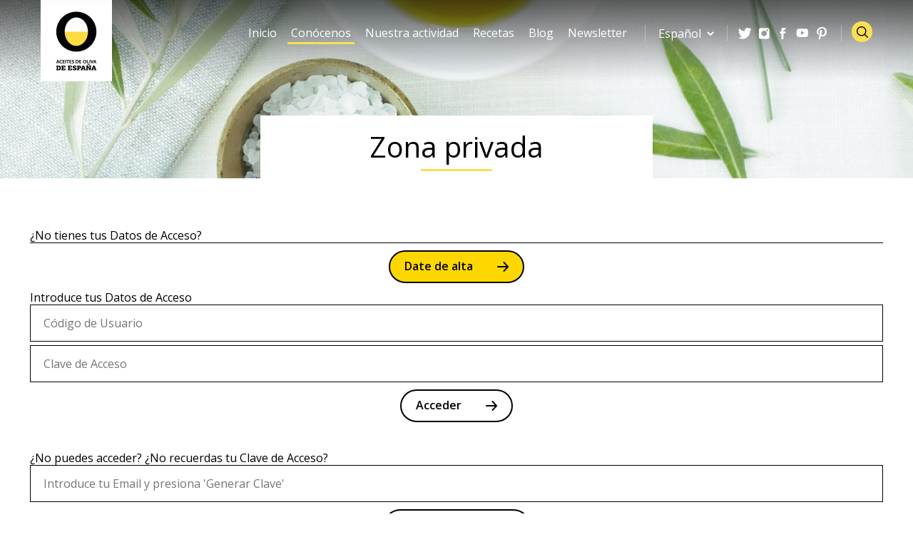

--- FILE ---
content_type: text/html; charset=utf-8
request_url: https://zonaprivada.aceitesdeolivadeespana.com/
body_size: 8917
content:

<!DOCTYPE html>
<html lang="es">
    <head><meta charset="UTF-8" /><meta http-equiv="X-UA-Compatible" content="IE=edge" /><meta name="viewport" content="width=device-width, initial-scale=1" /><link rel="apple-touch-icon" sizes="57x57" href="/favicon/apple-icon-57x57.png" /><link rel="apple-touch-icon" sizes="60x60" href="/favicon/apple-icon-60x60.png" /><link rel="apple-touch-icon" sizes="72x72" href="/favicon/apple-icon-72x72.png" /><link rel="apple-touch-icon" sizes="76x76" href="/favicon/apple-icon-76x76.png" /><link rel="apple-touch-icon" sizes="114x114" href="/favicon/apple-icon-114x114.png" /><link rel="apple-touch-icon" sizes="120x120" href="/favicon/apple-icon-120x120.png" /><link rel="apple-touch-icon" sizes="144x144" href="/favicon/apple-icon-144x144.png" /><link rel="apple-touch-icon" sizes="152x152" href="/favicon/apple-icon-152x152.png" /><link rel="apple-touch-icon" sizes="180x180" href="/favicon/apple-icon-180x180.png" /><link rel="icon" type="image/png" sizes="192x192" href="/favicon/android-icon-192x192.png" /><link rel="icon" type="image/png" sizes="32x32" href="/favicon/favicon-32x32.png" /><link rel="icon" type="image/png" sizes="96x96" href="/favicon/favicon-96x96.png" /><link rel="icon" type="image/png" sizes="16x16" href="/favicon/favicon-16x16.png" /><meta name="msapplication-TileImage" content="/favicon/ms-icon-144x144.png" /><title>
	Aceites de Oliva de España        
</title><link href="https://fonts.googleapis.com/css?family=Open+Sans:400,400i,600,700" rel="stylesheet" />
        <!-- Bootstrap core CSS -->
        <!--<link href="masters/css/bootstrap.min.css" rel="stylesheet" />-->
        <link rel="stylesheet" href="https://maxcdn.bootstrapcdn.com/bootstrap/4.0.0/css/bootstrap.min.css" integrity="sha384-Gn5384xqQ1aoWXA+058RXPxPg6fy4IWvTNh0E263XmFcJlSAwiGgFAW/dAiS6JXm" crossorigin="anonymous" /><link href="/js/slick/slick.css" rel="stylesheet" /><link href="/js/slick/slick-theme.css" rel="stylesheet" />
        
        <!-- Custom styles for this template -->
        <link href="/css/aos.css" rel="stylesheet" /><link href="/style.css" rel="stylesheet" /><link href="/forms.css" rel="stylesheet" /><link href="/layouts.css" rel="stylesheet" /><link href="/grids.css" rel="stylesheet" />


        <!-- HTML5 shim and Respond.js for IE8 support of HTML5 elements and media queries -->
        <!--[if lt IE 9]>
          <script src="https://oss.maxcdn.com/html5shiv/3.7.2/html5shiv.min.js"></script>
          <script src="https://oss.maxcdn.com/respond/1.4.2/respond.min.js"></script>
        <![endif]-->

        <!-- IE10 viewport hack for Surface/desktop Windows 8 bug -->

        <script type='text/javascript' src='https://www.aceitesdeolivadeespana.com/wp-includes/js/jquery/jquery.js?ver=1.12.4-wp'></script>
        <script type='text/javascript' src='https://www.aceitesdeolivadeespana.com/wp-includes/js/jquery/jquery-migrate.min.js?ver=1.4.1'></script>
        <script type='text/javascript' src='https://www.aceitesdeolivadeespana.com/wp-content/plugins/add-to-any/addtoany.min.js?ver=1.1'></script>

        
    </head>

    <body class="page-template-default page page-id-85" >
        <!-- Google Tag Manager (noscript) -->
<noscript><iframe src="https://www.googletagmanager.com/ns.html?id=GTM-K7D2ZZ5"
height="0" width="0" style="display:none;visibility:hidden"></iframe></noscript>
<!-- End Google Tag Manager (noscript) -->
        <header>
            <div class="header">
                <div class="container">
                    <div class="containerHeader">
                        <div class="containerLogo">
                            <a href="https://www.aceitesdeolivadeespana.com" title="Aceites de Oliva de España">
                                <img src="/images/logo-aceites-de-oliva-de-espana.jpg" alt="Logo Aceites de Oliva de España" />
                            </a>
                        </div>
                        <div class="containerMenu">
                            <div class="c__buscador_form">
                                <form action="https://www.aceitesdeolivadeespana.com" method="get">
                                    <input type="text" name="s" id="search" value="" />
                                </form>
                            </div>
                            <div class="c__buscador">
                                <a href="#" class="headerBuscador" title="Buscador"></a>
                            </div>
                            <div class="c__rrss">

                                                                    <a href="https://www.pinterest.es/oliveoilsspain/" class="headerRRSS icoPinterest" target="_blank" title="Pinterest"></a>
                                                                                                    <a href="https://www.youtube.com/user/OliveOilsfromSpain" class="headerRRSS icoYoutube" target="_blank" title="Youtube"></a>
                                                                                                    <a href="https://www.facebook.com/AceitesdeolivadeEspana" class="headerRRSS icoFacebook" target="_blank" title="Facebook"></a>
                                                                                                    <a href="https://www.instagram.com/aceitesolivaes/" class="headerRRSS icoInstagram" target="_blank" title="Instagram"></a>
                                                                                                    <a href="https://twitter.com/AceitesOlivaES" class="headerRRSS icoTwitter" target="_blank" title="Twitter"></a>
                                                            </div>
                            <div class="c__idiomas">
                                <select class="headerIdiomas" id="idiomaheader1" onchange="return window.location.href = jQuery('#idiomaheader1').val();" >
                                                                                                                                                                <option value="https://www.aceitesdeolivadeespana.com/" selected >Español</option>
                                                                                                                                                                                                        <option value="https://www.osazeitesdaespanha.com/"  >Português</option>
                                                                                                                                                                                                        <option value="https://www.xn--olivenleausspanien-i3b.com/"  >Deutsch</option>
                                                                                                                                                                                                        <option value="https://www.oliveoilsfromspain.jp/"  >日本語</option>
                                                                                                                                                                                                        <option value="https://www.oliveoilsfromspain.org/"  >English</option>
                                                                                                                                                                                                        <option value="https://www.leshuilesdolivedespagne.com/"  >Français</option>
                                                                                                                                                                                                        <option value="http://www.xbyolive.com/"  >简体中文</option>
                                                                                                                                                                                                        <option value="https://www.ispanskoyeolivkovoyemaslo.com/"  >Русский</option>
                                                                                                            </select>
                            </div>
                            <div class="c__menu">
                                <ul id="main-nav" class="nav navbar-nav menu-principal "><li id="menu-item-418" class="menu-item menu-item-type-post_type menu-item-object-page menu-item-home menu-item-418"><a href="https://www.aceitesdeolivadeespana.com/">Inicio</a></li>
<li id="menu-item-436" class="menu-item menu-item-type-post_type menu-item-object-page current-menu-item page_item page-item-85 current_page_item menu-item-436"><a href="https://www.aceitesdeolivadeespana.com/conocenos/" aria-current="page">Conócenos</a></li>
<li id="menu-item-521" class="menu-item menu-item-type-post_type menu-item-object-page menu-item-521"><a href="https://www.aceitesdeolivadeespana.com/nuestra-actividad/">Nuestra actividad</a></li>
<li id="menu-item-440" class="menu-item menu-item-type-post_type menu-item-object-page menu-item-440"><a href="https://www.aceitesdeolivadeespana.com/recetas/">Recetas</a></li>
<li id="menu-item-449" class="menu-item menu-item-type-post_type menu-item-object-page menu-item-449"><a href="https://www.aceitesdeolivadeespana.com/diario-del-aceite/">Blog</a></li>
<li id="menu-item-417" class="openModalNewsletter menu-item menu-item-type-custom menu-item-object-custom menu-item-417"><a href="#">Newsletter</a></li>
</ul>                            </div>
                        </div>

                    </div>
                </div>
            </div>

            <div class="headerScroll">
                <div class="container">
                    <div class="containerHeader">

                        <div class="containerLogo">
                            <a href="https://www.aceitesdeolivadeespana.com" title="Aceites de Oliva de España">
                                <img src="/images/logo-scroll-aceites-de-oliva-de-espana.jpg" alt="Logo Aceites de Oliva de España" />
                            </a>
                        </div>
                        <div class="containerMenu">
                            <div class="c__buscador_form">
                                <form action="https://www.aceitesdeolivadeespana.com" method="get">
                                    <input type="text" name="s" id="search" value="" />
                                </form>
                            </div>
                            <div class="c__buscador">
                                <a href="#" class="headerBuscador" title="Buscador"></a>
                            </div>
                            <div class="c__rrss">

                                                                    <a href="https://www.pinterest.es/oliveoilsspain/" class="headerRRSS icoPinterest" target="_blank" title="Pinterest"></a>
                                                                                                    <a href="https://www.youtube.com/user/OliveOilsfromSpain" class="headerRRSS icoYoutube" target="_blank" title="Youtube"></a>
                                                                                                    <a href="https://www.facebook.com/AceitesdeolivadeEspana" class="headerRRSS icoFacebook" target="_blank" title="Facebook"></a>
                                                                                                    <a href="https://www.instagram.com/aceitesolivaes/" class="headerRRSS icoInstagram" target="_blank" title="Instagram"></a>
                                                                                                    <a href="https://twitter.com/AceitesOlivaES" class="headerRRSS icoTwitter" target="_blank" title="Twitter"></a>
                                                            </div>
                            <div class="c__idiomas">
                                <select class="headerIdiomas" id="idiomaheader2" onchange="return window.location.href = jQuery('#idiomaheader2').val();" >
                                                                                                                                                                <option value="https://www.aceitesdeolivadeespana.com/" selected >Español</option>
                                                                                                                                                                                                        <option value="https://www.osazeitesdaespanha.com/"  >Português</option>
                                                                                                                                                                                                        <option value="https://www.xn--olivenleausspanien-i3b.com/"  >Deutsch</option>
                                                                                                                                                                                                        <option value="https://www.oliveoilsfromspain.jp/"  >日本語</option>
                                                                                                                                                                                                        <option value="https://www.oliveoilsfromspain.org/"  >English</option>
                                                                                                                                                                                                        <option value="https://www.leshuilesdolivedespagne.com/"  >Français</option>
                                                                                                                                                                                                        <option value="http://www.xbyolive.com/"  >简体中文</option>
                                                                                                                                                                                                        <option value="https://www.ispanskoyeolivkovoyemaslo.com/"  >Русский</option>
                                                                                                            </select>
                            </div>
                            <div class="c__menu">
                                <ul id="main-nav" class="nav navbar-nav menu-principal "><li class="menu-item menu-item-type-post_type menu-item-object-page menu-item-home menu-item-418"><a href="https://www.aceitesdeolivadeespana.com/">Inicio</a></li>
<li class="menu-item menu-item-type-post_type menu-item-object-page current-menu-item page_item page-item-85 current_page_item menu-item-436"><a href="https://www.aceitesdeolivadeespana.com/conocenos/" aria-current="page">Conócenos</a></li>
<li class="menu-item menu-item-type-post_type menu-item-object-page menu-item-521"><a href="https://www.aceitesdeolivadeespana.com/nuestra-actividad/">Nuestra actividad</a></li>
<li class="menu-item menu-item-type-post_type menu-item-object-page menu-item-440"><a href="https://www.aceitesdeolivadeespana.com/recetas/">Recetas</a></li>
<li class="menu-item menu-item-type-post_type menu-item-object-page menu-item-449"><a href="https://www.aceitesdeolivadeespana.com/diario-del-aceite/">Blog</a></li>
<li class="openModalNewsletter menu-item menu-item-type-custom menu-item-object-custom menu-item-417"><a href="#">Newsletter</a></li>
</ul>                            </div>
                        </div>
                        <div class="containerMenuMovil">
                            <div id="iconoMenu">
                                <span class="bm"></span>
                                <span class="bm"></span>
                                <span class="bm"></span>
                            </div>
                        </div>
                    </div>
                </div>
            </div>

            <div id="menuMovil" class="menuMovil">
                <div class="c__m_menu">
                    <ul id="main-nav" class="nav navbar-nav menu-principal "><li class="menu-item menu-item-type-post_type menu-item-object-page menu-item-home menu-item-418"><a href="https://www.aceitesdeolivadeespana.com/">Inicio</a></li>
<li class="menu-item menu-item-type-post_type menu-item-object-page current-menu-item page_item page-item-85 current_page_item menu-item-436"><a href="https://www.aceitesdeolivadeespana.com/conocenos/" aria-current="page">Conócenos</a></li>
<li class="menu-item menu-item-type-post_type menu-item-object-page menu-item-521"><a href="https://www.aceitesdeolivadeespana.com/nuestra-actividad/">Nuestra actividad</a></li>
<li class="menu-item menu-item-type-post_type menu-item-object-page menu-item-440"><a href="https://www.aceitesdeolivadeespana.com/recetas/">Recetas</a></li>
<li class="menu-item menu-item-type-post_type menu-item-object-page menu-item-449"><a href="https://www.aceitesdeolivadeespana.com/diario-del-aceite/">Blog</a></li>
<li class="openModalNewsletter menu-item menu-item-type-custom menu-item-object-custom menu-item-417"><a href="#">Newsletter</a></li>
</ul>                </div>
                <div class="c__m_idiomas">
                    <select class="headerIdiomas" id="idiomaheader3" onchange="return window.location.href = jQuery('#idiomaheader3').val();" >
                                                                                                                <option value="https://www.aceitesdeolivadeespana.com/" selected >Español</option>
                                                                                                                                            <option value="https://www.osazeitesdaespanha.com/"  >Português</option>
                                                                                                                                            <option value="https://www.xn--olivenleausspanien-i3b.com/"  >Deutsch</option>
                                                                                                                                            <option value="https://www.oliveoilsfromspain.jp/"  >日本語</option>
                                                                                                                                            <option value="https://www.oliveoilsfromspain.org/"  >English</option>
                                                                                                                                            <option value="https://www.leshuilesdolivedespagne.com/"  >Français</option>
                                                                                                                                            <option value="http://www.xbyolive.com/"  >简体中文</option>
                                                                                                                                            <option value="https://www.ispanskoyeolivkovoyemaslo.com/"  >Русский</option>
                                                                        </select>
                </div>
                <div class="c__m_rrss">

                                            <a href="https://www.pinterest.es/oliveoilsspain/" class="headerRRSS icoPinterest" target="_blank" title="Pinterest"></a>
                                                                <a href="https://www.youtube.com/user/OliveOilsfromSpain" class="headerRRSS icoYoutube" target="_blank" title="Youtube"></a>
                                                                <a href="https://www.facebook.com/AceitesdeolivadeEspana" class="headerRRSS icoFacebook" target="_blank" title="Facebook"></a>
                                                                <a href="https://www.instagram.com/aceitesolivaes/" class="headerRRSS icoInstagram" target="_blank" title="Instagram"></a>
                                                                <a href="https://twitter.com/AceitesOlivaES" class="headerRRSS icoTwitter" target="_blank" title="Twitter"></a>
                                    </div>
                <div class="c__m_buscador">
                    <form action="https://www.aceitesdeolivadeespana.com" method="get">
                        <input type="text" name="s" value="" placeholder="Buscador..." />
                        <button type="submit"></button>
                    </form>
                </div>
            </div>  

        </header>
                <div class="imagenPageDestacada">
                            <img src="/images/imagen-cabecera-404.jpg" alt="Zona Privada" class="imagePortadaPage" />
                        <div class="tituloPage">
                                                                                                
                                                    <h1 class="tituloPaginaDefecto">Zona privada</h1>
            </div>
        </div>
    
    <div class="container">
    <div class="container-texto formatoTexto1">
                <div class="row">
					
					
					
					
	<!-- Main Form START -->				
	<form name="aspnetForm" method="post" action="./alogin.aspx" onsubmit="javascript:return WebForm_OnSubmit();" id="aspnetForm">
<div>
<input type="hidden" name="__EVENTTARGET" id="__EVENTTARGET" value="" />
<input type="hidden" name="__EVENTARGUMENT" id="__EVENTARGUMENT" value="" />
<input type="hidden" name="__VIEWSTATE" id="__VIEWSTATE" value="/wEPDwUKLTQ1ODM2MzU2MGRklaKCtxYO7UqZfoSqgPLEQYMITwA5QaM+6OJPTHxnl7g=" />
</div>

<script type="text/javascript">
//<![CDATA[
var theForm = document.forms['aspnetForm'];
if (!theForm) {
    theForm = document.aspnetForm;
}
function __doPostBack(eventTarget, eventArgument) {
    if (!theForm.onsubmit || (theForm.onsubmit() != false)) {
        theForm.__EVENTTARGET.value = eventTarget;
        theForm.__EVENTARGUMENT.value = eventArgument;
        theForm.submit();
    }
}
//]]>
</script>


<script src="/WebResource.axd?d=zW2bSQdPANdAYNfNfFM3RZh_s78NbsaM3S1SBVV6nvqTRWN-K-gao_O8KSrsTBxEHAhjKD5f2Ik6PvK5bjaj39-RBr_S86YlLF0Ay8aAPBc1&amp;t=638901613900000000" type="text/javascript"></script>


<script src="/ScriptResource.axd?d=Cj9OIUuxg5skxrkM-oRoRbK_Ms2zyLt8y4xULQn_VJ5D9PVoddaac2_pC4_ilHuWqBxPn7lpeeKQV5x9eYtZ7vVsvXD8Z1OQf5-I2pbCTI4sspOh2VkYPw3ilm08IR6UWxCyq8p8Wgxw4nFOM59HDGgWKM6vSHpQiwSmm7XWPE41&amp;t=7f7f23e2" type="text/javascript"></script>
<script src="/ScriptResource.axd?d=RIoNxHtIdm5fzio-e8BvNJ0FTjbEHzPKoOANH4kdU84vb_IzuBvw77_edV98k_APVWKkd7gjovJu9DxZZ_y4yuM06XWrU5VLZYW9UrjXSUwMGEFFujeGz58YsejD8PV9zSYNByrcUJ4VQqpUfyt_JFgm8_XtILM_7gOMaAMbnW4LwiKFjq-aVr1XFRgtgNQw0&amp;t=5c0e0825" type="text/javascript"></script>
<script type="text/javascript">
//<![CDATA[
if (typeof(Sys) === 'undefined') throw new Error('Error al cargar el marco de trabajo de cliente ASP.NET Ajax.');
//]]>
</script>

<script src="/ScriptResource.axd?d=qo8Y4-SvYcKmDUuKJ-MI5L_L48ParKmcuEatUO2xEWqLznGIoV3qlzD9NkiEXDnsfwaxPuxqMiAlPJUf9tDJdELPtmP50qkoT3xQuNZv-1BHQgfkG0stinLMcf_1eHO4p3S8n486p-wfXu9wK0-McYM-QJb3436iQSQrCwYY1dx7opWAFQLo_iegVJiX7bR30&amp;t=5c0e0825" type="text/javascript"></script>
<script type="text/javascript">
//<![CDATA[
function WebForm_OnSubmit() {
if (typeof(ValidatorOnSubmit) == "function" && ValidatorOnSubmit() == false) return false;
return true;
}
//]]>
</script>

<div>

	<input type="hidden" name="__VIEWSTATEGENERATOR" id="__VIEWSTATEGENERATOR" value="1A64F0BB" />
	<input type="hidden" name="__EVENTVALIDATION" id="__EVENTVALIDATION" value="/wEdAAYJ85myeF5a9ZOCi0cxSoFgZBEo8HM2nB4XhHipwSSP/DDvqGDyhaPyGPguw97IXFwEY1f+joXAJpOQEEyR73sBcr4wgsT2B60Ms+jqTJJPl9CxOFDLtDuOAmXBa98UVoozdT+VxR6xF2WrEcKHxrB2dm6SvBB+g23E/5RdzwenrQ==" />
</div>
    <script type="text/javascript">
//<![CDATA[
Sys.WebForms.PageRequestManager._initialize('ctl00$managerscript', 'aspnetForm', [], [], [], 90, 'ctl00');
//]]>
</script>
     
    <div>
        


        
    <div class="myform">
    ¿No tienes tus Datos de Acceso?<br />
    <div class="datedealta"  style="border-top:solid 1px black; padding:10px 0px;text-align:center;margin:0px 0px 00px 0px;">
        <input type="button" value="Date de alta" onclick="alert('Para darse de alta envíe un correo a consultas@interprofesionaldelaceitedeoliva.com');"  Class="wpcf7-form-control wpcf7-submit" style="background-color:gold;"/>
    </div>    
        </div>
    <div class="myform">
                    Introduce tus Datos de Acceso
                    <input name="ctl00$ContentPlaceHolder1$username" id="ctl00_ContentPlaceHolder1_username" type="text" value="" size="20" class="wpcf7-form-control wpcf7-text wpcf7-validates-as-required" aria-required="true" aria-invalid="false" placeholder="Código de Usuario" />
                    <span id="ctl00_ContentPlaceHolder1_requsername" class="form-text required validator" style="color:Red;display:none;">Campo requerido</span>
					<input name="ctl00$ContentPlaceHolder1$password" id="ctl00_ContentPlaceHolder1_password" type="password" value="" size="20" class="wpcf7-form-control wpcf7-text wpcf7-validates-as-required" aria-required="true" aria-invalid="false" placeholder="Clave de Acceso" />
					<span id="ctl00_ContentPlaceHolder1_reqpassword" class="form-text required validator" style="color:Red;display:none;">Campo requerido</span>
					<span id="ctl00_ContentPlaceHolder1_lblerrorlogin" class="form-text required validator"></span>			          
					<br>
					
                     <input type="submit" name="ctl00$ContentPlaceHolder1$btnlogin" value="Acceder" onclick="javascript:WebForm_DoPostBackWithOptions(new WebForm_PostBackOptions(&quot;ctl00$ContentPlaceHolder1$btnlogin&quot;, &quot;&quot;, true, &quot;login&quot;, &quot;&quot;, false, false))" id="ctl00_ContentPlaceHolder1_btnlogin" class="wpcf7-form-control wpcf7-submit" />

                    <br><br>
                    ¿No puedes acceder? ¿No recuerdas tu Clave de Acceso?
                    <input name="ctl00$ContentPlaceHolder1$rec_email" id="ctl00_ContentPlaceHolder1_rec_email" type="text" value="" size="20" class="wpcf7-form-control wpcf7-text wpcf7-validates-as-required" aria-required="true" aria-invalid="false" placeholder="Introduce tu Email y presiona &#39;Generar Clave&#39;" />
                    <span id="ctl00_ContentPlaceHolder1_reqemail" class="form-text required validator" style="color:Red;display:none;">Campo requerido</span>
                    <span id="ctl00_ContentPlaceHolder1_regexEmailValid" class="form-text required validator" style="color:Red;display:none;">Formato de email inválido</span>
					<span id="ctl00_ContentPlaceHolder1_lblerrorrecordar" class="form-text required validator"></span>			          
                    <br>
					<input type="submit" name="ctl00$ContentPlaceHolder1$btnrecordarclave" value="Generar Clave" onclick="javascript:WebForm_DoPostBackWithOptions(new WebForm_PostBackOptions(&quot;ctl00$ContentPlaceHolder1$btnrecordarclave&quot;, &quot;&quot;, true, &quot;recordar&quot;, &quot;&quot;, false, false))" id="ctl00_ContentPlaceHolder1_btnrecordarclave" class="wpcf7-form-control wpcf7-submit" />
    </div>
    
       

    </div>
    
<script type="text/javascript">
//<![CDATA[
var Page_Validators =  new Array(document.getElementById("ctl00_ContentPlaceHolder1_requsername"), document.getElementById("ctl00_ContentPlaceHolder1_reqpassword"), document.getElementById("ctl00_ContentPlaceHolder1_reqemail"), document.getElementById("ctl00_ContentPlaceHolder1_regexEmailValid"));
//]]>
</script>

<script type="text/javascript">
//<![CDATA[
var ctl00_ContentPlaceHolder1_requsername = document.all ? document.all["ctl00_ContentPlaceHolder1_requsername"] : document.getElementById("ctl00_ContentPlaceHolder1_requsername");
ctl00_ContentPlaceHolder1_requsername.controltovalidate = "ctl00_ContentPlaceHolder1_username";
ctl00_ContentPlaceHolder1_requsername.errormessage = "Campo requerido";
ctl00_ContentPlaceHolder1_requsername.display = "Dynamic";
ctl00_ContentPlaceHolder1_requsername.validationGroup = "login";
ctl00_ContentPlaceHolder1_requsername.evaluationfunction = "RequiredFieldValidatorEvaluateIsValid";
ctl00_ContentPlaceHolder1_requsername.initialvalue = "";
var ctl00_ContentPlaceHolder1_reqpassword = document.all ? document.all["ctl00_ContentPlaceHolder1_reqpassword"] : document.getElementById("ctl00_ContentPlaceHolder1_reqpassword");
ctl00_ContentPlaceHolder1_reqpassword.controltovalidate = "ctl00_ContentPlaceHolder1_password";
ctl00_ContentPlaceHolder1_reqpassword.errormessage = "Campo requerido";
ctl00_ContentPlaceHolder1_reqpassword.display = "Dynamic";
ctl00_ContentPlaceHolder1_reqpassword.validationGroup = "login";
ctl00_ContentPlaceHolder1_reqpassword.evaluationfunction = "RequiredFieldValidatorEvaluateIsValid";
ctl00_ContentPlaceHolder1_reqpassword.initialvalue = "";
var ctl00_ContentPlaceHolder1_reqemail = document.all ? document.all["ctl00_ContentPlaceHolder1_reqemail"] : document.getElementById("ctl00_ContentPlaceHolder1_reqemail");
ctl00_ContentPlaceHolder1_reqemail.controltovalidate = "ctl00_ContentPlaceHolder1_rec_email";
ctl00_ContentPlaceHolder1_reqemail.errormessage = "Campo requerido";
ctl00_ContentPlaceHolder1_reqemail.display = "Dynamic";
ctl00_ContentPlaceHolder1_reqemail.validationGroup = "recordar";
ctl00_ContentPlaceHolder1_reqemail.evaluationfunction = "RequiredFieldValidatorEvaluateIsValid";
ctl00_ContentPlaceHolder1_reqemail.initialvalue = "";
var ctl00_ContentPlaceHolder1_regexEmailValid = document.all ? document.all["ctl00_ContentPlaceHolder1_regexEmailValid"] : document.getElementById("ctl00_ContentPlaceHolder1_regexEmailValid");
ctl00_ContentPlaceHolder1_regexEmailValid.controltovalidate = "ctl00_ContentPlaceHolder1_rec_email";
ctl00_ContentPlaceHolder1_regexEmailValid.errormessage = "Formato de email inválido";
ctl00_ContentPlaceHolder1_regexEmailValid.display = "Dynamic";
ctl00_ContentPlaceHolder1_regexEmailValid.validationGroup = "recordar";
ctl00_ContentPlaceHolder1_regexEmailValid.evaluationfunction = "RegularExpressionValidatorEvaluateIsValid";
ctl00_ContentPlaceHolder1_regexEmailValid.validationexpression = "\\w+([-+.]\\w+)*@\\w+([-.]\\w+)*\\.\\w+([-.]\\w+)*";
//]]>
</script>


<script type="text/javascript">
//<![CDATA[

var Page_ValidationActive = false;
if (typeof(ValidatorOnLoad) == "function") {
    ValidatorOnLoad();
}

function ValidatorOnSubmit() {
    if (Page_ValidationActive) {
        return ValidatorCommonOnSubmit();
    }
    else {
        return true;
    }
}
        
document.getElementById('ctl00_ContentPlaceHolder1_requsername').dispose = function() {
    Array.remove(Page_Validators, document.getElementById('ctl00_ContentPlaceHolder1_requsername'));
}

document.getElementById('ctl00_ContentPlaceHolder1_reqpassword').dispose = function() {
    Array.remove(Page_Validators, document.getElementById('ctl00_ContentPlaceHolder1_reqpassword'));
}

document.getElementById('ctl00_ContentPlaceHolder1_reqemail').dispose = function() {
    Array.remove(Page_Validators, document.getElementById('ctl00_ContentPlaceHolder1_reqemail'));
}

document.getElementById('ctl00_ContentPlaceHolder1_regexEmailValid').dispose = function() {
    Array.remove(Page_Validators, document.getElementById('ctl00_ContentPlaceHolder1_regexEmailValid'));
}
//]]>
</script>
</form>
    <!-- Main Form END -->
					
					
					
					
					
					
					
                                            
            
        </div>

    </div>

</div>





<footer>
    <div class="container">
        <div class="row footer123">
            <div class="col-sm-6 footerDesplegable"><div id="text-2" class="widget widget_text"><h4 class="widgettitle" onclick="return desplegableMovil('widgetContent1');">Quiénes somos</h4>
                <div class="widgetContent" id="widgetContent1">			<div class="textwidget">
                    <p><a href="https://www.aceitesdeolivadeespana.com/quienes-somos/">Interprofesional del Aceite de Oliva Español</a><br> <a href="https://www.aceitesdeolivadeespana.com/el-sector/">El sector</a><br> <a href="https://www.aceitesdeolivadeespana.com/contacto/">Contacto</a><br> <a href="https://www.aceitesdeolivadeespana.com/salud-y-bienestar/">Salud y bienestar</a><br> <a href="https://www.aceitesdeolivadeespana.com/trabaja-con-nosotros/">Trabaja con nosotros</a></p>

                                                                                                                                                                                                                                              			                        </p>
</div>
		</div></div></div>
            <div class="col-sm-4 footerDesplegable"><div id="text-3" class="widget widget_text"><h4 class="widgettitle" onclick="return desplegableMovil('widgetContent2');">Otras áreas de interés</h4><div class="widgetContent" id="widgetContent2">			<div class="textwidget"><p><a href="https://www.aceitesdeolivadeespana.com/idi/">I+D+i</a><br />
<a href="https://www.aceitesdeolivadeespana.com/prensa-20/">Prensa</a><br />
<a href="https://www.aceitesdeolivadeespana.com/universo-aceites-de-oliva/">Entidades relacionadas con el sector</a><br />
                <a title="Convocatorias de Concursos" href="https://www.aceitesdeolivadeespana.com/convocatorias-de-concursos/">Convocatorias de Concursos</a><br />
<a href="https://zonaprivada.aceitesdeolivadeespana.com/" title="Zona privada">Zona privada</a></p>
</div>
		</div></div></div>
            <div class="col-sm-2 text-right">
                <div class="d-none d-sm-block">
                    <div id="media_image-2" class="widget widget_media_image"><img width="132" height="193" src="https://www.aceitesdeolivadeespana.com/wp-content/uploads/2019/04/footer-aceites-de-oliva-de-espana.jpg" class="image wp-image-419  attachment-full size-full" alt="" style="max-width: 100%; height: auto;" srcset="https://www.aceitesdeolivadeespana.com/wp-content/uploads/2019/04/footer-aceites-de-oliva-de-espana.jpg 132w, https://www.aceitesdeolivadeespana.com/wp-content/uploads/2019/04/footer-aceites-de-oliva-de-espana-68x100.jpg 68w" sizes="(max-width: 132px) 100vw, 132px" /></div>                </div>
                <div class="d-block d-sm-none">
                    <div id="media_image-3" class="widget widget_media_image"><img width="134" height="27" src="https://www.aceitesdeolivadeespana.com/wp-content/uploads/2019/04/world-leaders-movil.png" class="image wp-image-443  attachment-full size-full" alt="" style="max-width: 100%; height: auto;" srcset="https://www.aceitesdeolivadeespana.com/wp-content/uploads/2019/04/world-leaders-movil.png 134w, https://www.aceitesdeolivadeespana.com/wp-content/uploads/2019/04/world-leaders-movil-100x20.png 100w" sizes="(max-width: 134px) 100vw, 134px" /></div>                </div>

            </div>
        </div>
        <div class="footer45">
            <div class="row">
                <div class="col-sm-8"><div id="nav_menu-2" class="widget widget_nav_menu"><div class="menu-menu-footer-container"><ul id="menu-menu-footer" class="menu"><li id="menu-item-724" class="menu-item menu-item-type-post_type menu-item-object-page menu-item-724"><a href="https://www.aceitesdeolivadeespana.com/aviso-legal/">Aviso legal</a></li>
<li id="menu-item-725" class="menu-item menu-item-type-post_type menu-item-object-page menu-item-725"><a href="https://www.aceitesdeolivadeespana.com/lopd/">LOPD</a></li>
<li id="menu-item-726" class="menu-item menu-item-type-post_type menu-item-object-page menu-item-726"><a href="https://www.aceitesdeolivadeespana.com/politica-de-cookies/">Política de cookies</a></li>
<li id="menu-item-727" class="menu-item menu-item-type-post_type menu-item-object-page menu-item-727"><a href="https://www.aceitesdeolivadeespana.com/mapa-del-sitio/">MAPA DEL SITIO</a></li>
</ul></div></div></div>
                <div class="col-sm-4 text-right"><div id="text-4" class="widget widget_text">			<div class="textwidget"><p>2019 Aceites de Oliva de España ®</p>
</div>
		</div></div>
            </div>
        </div>
    </div>
</footer>
<div class="modal fade modalNewsletter" id="modalNewsletter" tabindex="-1" role="dialog" aria-labelledby="modalNewsletterLabel" aria-hidden="true">
    <div class="modal-dialog modal-dialog-centered" role="document">
        <div class="container">
            <div class="modal-content">
                <img src="/images/imagen-botella.png" class="imagenBotella" alt="" />
                <button type="button" class="close" data-dismiss="modal" aria-label="Close"><span aria-hidden="true">&times;</span></button>
                <div class="content-body-newsletter">
                    <h3>Suscríbete a nuestra Newsletter</h3>
                    <p>Suscríbete si quieres recibir más información de <strong>Aceites de Oliva de España</strong></p>
                    <form action="https://www.aceitesdeolivadeespana.com/wp-admin/admin-ajax.php" id="mailchimpsubscribePop">
                        <input type="hidden" name="action" value="mailchimpsubscribe" />
                        <input type="hidden" name="tipo" value="subscribed" />
                        <input type="text" id="sus_fname" name="fname" placeholder="Nombre" />
                        <input type="text" id="sus_email" name="email" placeholder="Correo electrónico" />

                        <div class="formularioPolitica" id="sus_formularioPolitica">
                            <input type="checkbox" id="sus_politica" name="sus_politica" />
                            He leído y acepto las políticas de privacidad.                        </div>
                        <p class="alertSuscripcion" id="alertSuscripcion">* Revisa los campos</p>
                        <p class="alertSuscripcion-success" id="alertSuscripcionSuccess"></p>
                        <button class="btnSuscribirme">Suscribirme</button>
                    </form>
                </div>
            </div>
        </div>
    </div>
</div>


<script type='text/javascript' src='/js/bootstrap.js?ver=1'></script>
<script type='text/javascript' src='/js/aos.js?ver=3'></script>
<script type='text/javascript' src='/js/slick/slick.min.js?ver=3'></script>
<script type='text/javascript' src='/js/javascript.js?ver=3'></script>

</body>
</html>

--- FILE ---
content_type: text/css
request_url: https://zonaprivada.aceitesdeolivadeespana.com/style.css
body_size: 22287
content:
/*
Theme Name: Aceite de oliva de España
Author: Pedro Ant Duran
Author URI: https://www.aceitesdeolivadeespana.com
Description: Plantilla Aceite de oliva de España para Wordpress
Version: 1.1.0
*/

body{
    font-family: 'Open Sans', sans-serif;
    margin: 0px;
    padding: 0px 0px 0px 0px;
    font-size: 16px;
    line-height: 20px;
    color: #000;
    background: #fff;
    font-weight: 400;
    -webkit-animation: fadein 0.5s; /* Safari, Chrome and Opera > 12.1 */
    -moz-animation: fadein 0.5s; /* Firefox < 16 */
    -ms-animation: fadein 0.5s; /* Internet Explorer */
    -o-animation: fadein 0.5s; /* Opera < 12.1 */
    animation: fadein 0.5s;
}
form {margin:0px auto !important;
      /*max-width:698px;*/
      width:100%;
}
a{
    color: #000;
    /*text-decoration: none;*/
    text-decoration: none;
}
a:hover, a:focus, a:link{
    color: #000;
}

.receta-single a{
    color: #000;
    /*text-decoration: none;*/
    text-decoration: underline;
}
.post_content a{

    /*text-decoration: none;*/
    text-decoration: underline;
}

.alignnone {
    margin: 5px 20px 20px 0;
}

.aligncenter,
div.aligncenter {
    display: block;
    margin: 5px auto 5px auto;
}

.alignright {
    float:right;
    margin: 5px 0 20px 20px;
}

.alignleft {
    float: left;
    margin: 5px 20px 20px 0;
}

a img.alignright {
    float: right;
    margin: 5px 0 20px 20px;
}

a img.alignnone {
    margin: 5px 20px 20px 0;
}

a img.alignleft {
    float: left;
    margin: 5px 20px 20px 0;
}

a img.aligncenter {
    display: block;
    margin-left: auto;
    margin-right: auto;
}

.wp-caption {
    background: #fff;
    border: 1px solid #f0f0f0;
    max-width: 96%; /* Image does not overflow the content area */
    padding: 5px 3px 10px;
    text-align: center;
}

.wp-caption.alignnone {
    margin: 5px 20px 20px 0;
}

.wp-caption.alignleft {
    margin: 5px 20px 20px 0;
}

.wp-caption.alignright {
    margin: 5px 0 20px 20px;
}

.wp-caption img {
    border: 0 none;
    height: auto;
    margin: 0;
    max-width: 98.5%;
    padding: 0;
    width: auto;
}

.wp-caption p.wp-caption-text {
    font-size: 11px;
    line-height: 17px;
    margin: 0;
    padding: 0 4px 5px;
}

/* Text meant only for screen readers. */
.screen-reader-text {
    border: 0;
    clip: rect(1px, 1px, 1px, 1px);
    clip-path: inset(50%);
    height: 1px;
    margin: -1px;
    overflow: hidden;
    padding: 0;
    position: absolute !important;
    width: 1px;
    word-wrap: normal !important; /* Many screen reader and browser combinations announce broken words as they would appear visually. */
}

.screen-reader-text:focus {
    background-color: #eee;
    clip: auto !important;
    clip-path: none;
    color: #444;
    display: block;
    font-size: 1em;
    height: auto;
    left: 5px;
    line-height: normal;
    padding: 15px 23px 14px;
    text-decoration: none;
    top: 5px;
    width: auto;
    z-index: 100000;
    /* Above WP toolbar. */
}

.contenidoWeb{
    max-width: 1200px;
    margin: auto;
    overflow: hidden;
    padding: 0px 20px;
}
header{
    position: fixed;
    padding: 0px;
    width: 100%;
    -webkit-transition: all 1s ease-in-out;
    -moz-transition: all 1s ease-in-out;
    -o-transition: all 1s ease-in-out;
    transition: all 1s ease-in-out;
    z-index: 999;
}
.header,.headerScroll{
    background: url(images/fondo-header.png) repeat-x;
    position: absolute;
    z-index: 1;
    width: 100%;
    top: 0px;
    -webkit-transition: all 0.5s ease-in-out;
    -moz-transition: all 0.5s ease-in-out;
    -o-transition: all 0.5s ease-in-out;
    transition: all 0.5s ease-in-out;
}
.headerScroll{
    z-index: 2;
    background: #fff;
    padding: 17px 0px 15px;
    top: -114px;
    box-shadow: 0px 0px 30px #444;
}
body.scrolling .header{
    top: -114px;
}
body.scrolling .headerScroll{
    top: 0px;
}

.containerHeader{
    position: relative;
}
.containerLogo{
    float: left;
}
.containerMenu{
    float: right;
    margin-top: 30px;
    position: relative;
}
.containerMenu .c__buscador, .containerMenu .c__rrss, .containerMenu .c__idiomas, .containerMenu .c__menu{
    float: right;
    overflow: hidden;
    padding: 0px 15px;
    background: url(images/separador-menu.png) no-repeat center left;
    min-height: 33px;
}
.containerMenu .c__buscador{
    padding: 0px 0px 0px 15px;
}
.containerMenu .c__menu{
    background: none;
}
.headerBuscador{
    display: inline-block;
    height: 29px;
    width: 29px;
    background: url(images/lupa-negra.png) #fbdf52 no-repeat center center;
    border-radius: 50px;
    -webkit-transition: all 0.3s ease-in-out;
    -moz-transition: all 0.3s ease-in-out;
    -o-transition: all 0.3s ease-in-out;
    transition: all 0.3s ease-in-out;
}
.headerBuscador:hover{
    background: url(images/lupa-blanca.png) #000 no-repeat center center;
}
.containerMenu .c__rrss .headerRRSS, .c__m_rrss .headerRRSS{
    margin-top: 6px;
    width: 22px;
    height: 22px;
    display: block;
    float: right;
    background: url(images/redes-sociales.png);
    background-position-y: 2px;
    background-repeat: no-repeat;
    margin-left: 5px;
}

.icoPinterest{
    background-position-x: -125px !important;
}
.icoYoutube{
    background-position-x: -94px !important;
}
.icoFacebook{
    background-position-x: -63px !important;
}
.icoInstagram{
    background-position-x: -33px !important;
}
.icoTwitter{
    background-position-x: 1px !important;
}
.containerMenu .c__rrss .headerRRSS:last-child{
    margin-left: 0px;
}
.navbar-nav{
    list-style: none;
    display: block;
}
.menu-principal li{
    float: left;
    padding: 0px 7px;
    position: relative;
    cursor: pointer
}
.menu-principal li a{
    padding: 1px 3px;
    color: #fff;
    margin-top: 5px;
    display: block;
    cursor: pointer;
    text-decoration: none;
}
.menu-principal li a:hover{
    text-decoration: none;
}
.menu-principal li:before{
    position: absolute;
    content: '';
    -webkit-transition: all 0.35s ease;
    transition: all 0.35s ease;
    opacity: 0;
    top: 25%;
    bottom: 25%;
    left: 5%;
    right: 0;
    width: 90%;
    border-bottom: 3px solid #fbdf52;
    z-index: -1;

}
.menu-principal li.current_page_item:before, .menu-principal li:hover:before{
    opacity: 1;
    top: 0;
    bottom: -5px;
}

.headerIdiomas{
    background: transparent;
    border: 0px;
    color: #fff;
    margin-top: 5px;
    width: 85px;
}
.headerIdiomas:focus{
    outline: none;
}
.headerIdiomas *
{
 color: #fff;
 background-color:black;
}

.headerScroll .menu-principal li a{
    color: #000;
	background-color:white;
}
.headerScroll .containerMenu {
    margin-top: 13px;
}
.headerScroll .headerIdiomas {
    color: #000;
}
.headerScroll .containerMenu .c__buscador, .headerScroll .containerMenu .c__rrss,.headerScroll .containerMenu .c__idiomas{
    background: url(images/separador-menu-scroll.png) no-repeat center left;
}
.headerScroll .containerMenu .c__rrss .headerRRSS{
    background-image:url(images/redes-sociales-negras.png);
    opacity: 0.3;
    -webkit-transition: all 0.3s ease-in-out;
    -moz-transition: all 0.3s ease-in-out;
    -o-transition: all 0.3s ease-in-out;
    transition: all 0.3s ease-in-out;
}
.headerScroll .containerMenu .c__rrss .headerRRSS:hover{
    opacity: 1;
}

.carousel-slider .carousel-item{
    background-size: cover;
    height: 780px;
    background-position: center;
}
.carousel-slider .carousel-item .container{
    position: relative;
}
.carousel-texto{
    position: absolute;
    top: 240px;
    right: 15px;
    text-align: right;
    width: 45%;
    opacity: 0;
    -webkit-transition: all 0.3s ease-in-out;
    -moz-transition: all 0.3s ease-in-out;
    -o-transition: all 0.3s ease-in-out;
    transition: all 0.3s ease-in-out;

}
.carousel-texto h1{
    margin: 0px 0px 15px;
    padding: 0px 0px 10px;
    font-size: 40px;
    position: relative;
}
.carousel-texto h1:before{
    position: absolute;
    content: '';
    opacity: 1;
    bottom: 0;
    right: 0;
    width: 100px;
    border-bottom: 3px solid #fbdf52;
}
.carousel-texto p{
    font-size: 18px;
    margin-bottom: 30px;
}
.carousel-texto a, .carousel-caption a{
    background: url(images/flecha-right.png) no-repeat right center #000;
    display: inline-block;
    border-radius: 50px;
    font-size: 20px;
    color: #fff;
    padding: 10px 45px 12px 25px;
}
.carousel-texto a:hover, .carousel-caption a:hover{
    text-decoration: none;
}
.carousel-item.active .carousel-texto{
    opacity: 1;
    top: 250px;
}

.carousel-texto.izquierda{
    left: 15px;
    right: auto;
    text-align: left;
}
.carousel-texto.izquierda h1:before{
    left: 0px;
    right: auto;
}
.carousel-texto.fondo_negro{
    color: #fff;
    background: url(images/fondo-negro-transparente-slider.png);
    padding: 20px 20px;
}

.carousel-indicators li {
    width: 17px;
    height: 17px;
    max-width: 17px;
    margin-right: 3px;
    margin-left: 3px;
    border-top: 0px;
    border-bottom: 0px;
    border-radius: 10px !important;
}
.carousel-control-next, .carousel-control-prev{
    margin: -31px 20px 0px;
    top: 50%;
    width: 62px;
    height: 62px;
    background: url(images/fondo-negro-transparente.png);
    opacity: 1 !important;
    border-radius: 30px;
    -webkit-transition: all 0.2s ease-in-out;
    -moz-transition: all 0.2s ease-in-out;
    -o-transition: all 0.2s ease-in-out;
    transition: all 0.2s ease-in-out;
}
.carousel-control-next:hover, .carousel-control-prev:hover{
    margin: -31px 10px 0px;
}
.carousel-control-next span{
    width: 15px;
    height: 27px;
    background: url(images/ico-arrow.png);
    display: block;
}
.carousel-control-prev span{
    width: 15px;
    height: 27px;
    background: url(images/ico-arrow.png);
    display: block;
    transform: rotate(180deg);
}
.modal-slider .close{
    float: right;
    font-size: 30px;
    font-weight: 500;
    line-height: 1;
    color: #000;
    text-shadow: 0px !important;
    opacity: 1;
    position: absolute;
    right: -15px;
    background: #fff;
    border-radius: 100px;
    height: 30px;
    width: 30px;
    top: -11px;
}
.close:not(:disabled):not(.disabled):focus, .close:not(:disabled):not(.disabled):hover {
    opacity: 1;
}

.cita{
    margin: 30px 0px;
    background: #fbdf52;
    padding: 40px 160px;
    text-align: center;
    position: relative;
}
.cita:before,.cita:after{
    content: '';
    width: 76px;
    height: 79px;
    position: absolute;
    top: 26px;
    left: 66px;
    background: url(images/cita-comillas.png);
}
.cita:after{
    left: auto;
    right: 66px;
    transform: rotate(180deg);
}
.cita h3 {
    display: inline-block;
    position: relative;
    font-size: 25px;
    margin: 0px;
    padding: 0px;
    text-align: right;
}
.cita h3 span{
    display: block;
    font-size: 20px;
    font-style: italic;
    font-weight: normal;
}
.container-recetas, .container-actualidad, .container-articulos{
    margin: 20px 0px;
}
.container-actualidad{
    margin-bottom: 160px;
}
.container-recetas h2, .container-actualidad h2, .container-articulos h2{
    text-align: center;
    font-size: 40px;
    margin: 0px 0px 20px; 
    position: relative;
}
.container-recetas h2:before, .container-actualidad h2:before, .container-articulos h2:before{
    position: absolute;
    content: '';
    opacity: 1;
    bottom: -10px;
    left: 50%;
    width: 60px;
    margin-left: -30px;
    border-bottom: 3px solid #fbdf52;
}
.container-recetas .subtituloRecetas, .container-actualidad .subtituloRecetas, .container-articulos .subtituloRecetas{
    font-size: 20px;
    line-height: 26px;
    width: 40%;
    margin: auto;
    text-align: center;
    padding-bottom: 20px;
}
.slider-recetas{
    margin: 40px 0px;
}
.slideReceta{
    margin-right: 15px;
}
.slideReceta .tituloLink{
    margin-top: 10px;
    margin-bottom: 10px;
}
.tiempoDificultad{
    padding: 10px 15px;
    background: #f2f2f2;
    color: #777;   
}
.ingredientesReceta .tiempoDificultad{
    margin-bottom: 30px; 
}
.slideReceta h3{
    font-size: 20px;
    margin: 0px;
    padding: 0px;
    white-space: nowrap;
    text-overflow: ellipsis;
    overflow: hidden;
}
.slideReceta img{
    max-height: 360px;
}
.contReceta{
    margin-bottom: 40px;
}
.a_img_receta{
    display: block;
    position: relative;
}
.a_img_receta_video{
    position: absolute;
    right: 10px;
    bottom: 7px;
    width: 50px;
    height: 50px;
    background: url(images/btn-play.png) no-repeat center center;
}
.slideRecetaListado{
    margin-top: 40px;
    margin-right: -15px;
    margin-left: -15px;
}
.slideArticulos{
    margin:0px 5px;
}
.slideArticulos h3{
    font-size: 18px;
    margin: 10px 0px 10px;
    padding: 0px;

    display: block;
    display: -webkit-box;
    max-width: 100%;
    height: auto;

    -webkit-line-clamp: 3;
    -webkit-box-orient: vertical;
    overflow: hidden;
    text-overflow: ellipsis;

}
.slideArticulos .text-center{
    text-align: center;
}
.slider-recetas3 img{
    width: 100%;
    height: auto;
}
.slider-recetas3 .verRecetaLink{
    display: inline-block;
    margin-top: 10px;
}
.slider-recetas3 h3{
    text-align: center;
}
.slick-prev, .slick-next{
    height: 49px !important;
    width: 27px !important;
    background: url(images/flecha-derecha-slider.png) !important;
}
.slick-next {
    right: -45px;
}
.slick-prev {
    left: -45px;
    transform: rotate(180deg);
    top: 50%;
    margin-top: -24px;
}
.slick-prev:before, .slick-next:before{
    display: none;
}
.tiempoDificultad .tiempo, .tiempoDificultad .dificultad ,.tiempoDificultad .estrellas{
    display: inline-block;
    background: url(images/icono-tiempo.png) no-repeat;
    height: 24px;
    line-height: 24px;
    padding-left: 30px;
}
.tiempoDificultad .dificultad{
    background: url(images/icono-dificultad.png) no-repeat;
}
.tiempoDificultad .estrellas{
    background: url(images/icono-estrellas.png) no-repeat;
    height: 15px;
    width: 92px;
    padding-left: 0px;
    margin-top: 4px;
}
a.verRecetaLink{
    color: #777;
    text-decoration: underline;
}
.listado-noticia{
    margin-top: 60px;
}
.listado-noticia .fechaNoticia{
    font-size: 12px;
    color: #777;
}
.listado-noticia h3{
    font-size: 20px;
    margin: 30px 0px;
    font-weight: 600;
}
a.btnLeerMas, button.btnLeerMas{
    border: 2px solid #000;
    display: inline-block;
    padding: 10px 45px 12px 20px;
    border-radius: 30px;
    font-weight: 600;
    background: url(images/flecha-leer-mas.png) right center no-repeat;
    -webkit-transition: all 0.2s ease-in-out;
    -moz-transition: all 0.2s ease-in-out;
    -o-transition: all 0.2s ease-in-out;
    transition: all 0.2s ease-in-out;
}
a.btnLeerMas:hover{
    padding: 10px 45px 12px 20px;
    text-decoration: none;
}
a.btnLeerMasAmarillo{
    background: url(images/flecha-leer-mas-amarilla.png) right center no-repeat;
    border: 2px solid #fbdf52;
    color: #fbdf52;

}
button.btnFiltrar{
    float: right;
    padding: 4px 42px 5px 22px;
}
button.btnFiltrar:focus{
    outline: none;
}
.noticiaLeerMas{
    position: absolute;
    bottom: 0px;
}
.container-variedades{
    border-bottom: 6px solid #fbdf52;
    text-align: right;
    position: relative;
    overflow: hidden;
}
.variedadesContenido{
    position: absolute;
    text-align: left;
    top: 55px;
    width: 51%;
    z-index: 99;
}
.variedadesContenido h3{
    margin: 0px 0px 40px;
    padding: 0px 0px 0px;
    font-size: 40px;
    position: relative;
    display: inline-block;
}
.variedadesContenido h3:before{
    position: absolute;
    content: '';
    opacity: 1;
    bottom: -10px;
    left: 50%;
    width: 60px;
    margin-left: -30px;
    border-bottom: 3px solid #fbdf52;
}
.variedadesTexto{
    background: #000;
    color: #fff;
    padding: 150px 90px 100px 40px;
    font-size: 18px;
    line-height: 24px;
    z-index: 99;
}
.variedadesTexto p{
    margin-bottom: 90px;
}
.variedadesTexto b , .variedadesTexto strong{
    color: #fbdf52;
    font-weight: normal;
}
.formatoDestacado2{
    text-align: left;
}
.formatoDestacado2 .variedadesContenido{
    text-align: right;
    right: 0px;
}
.formatoDestacado2 .variedadesTexto{
    text-align: left;
}


.container-newsletter{
    padding: 200px 0px;
    margin-top: 100px;
    height: 652px;
    background: url(images/fondo-newsletter.jpg) center center;
    background-position: center;
}
.container-newsletter h3, .content-body-newsletter h3{
    color: #fff;
    font-size: 58px;
    margin: -10px 0px 30px 0px;
    padding: 0px 0px 10px 0px;
    position: relative;
    line-height: 64px;
}
.container-newsletter p, .content-body-newsletter p{
    color: #fff;
    font-size: 18px;
    line-height: 24px;
}
.container-newsletter p b, .container-newsletter p strong,
.content-body-newsletter p b, .content-body-newsletter p strong{
    color: #fbdf52;
}
.container-newsletter h3:before,
.content-body-newsletter h3:before{
    position: absolute;
    content: '';
    opacity: 1;
    bottom: -10px;
    left: 0%;
    width: 60px;
    border-bottom: 3px solid #fbdf52;
}
.container-newsletter input,
.content-body-newsletter input{
    width: 100%;
    padding: 15px;
    margin-bottom: 20px;
    border: 0px;
    background: url(images/fondo-input-newsletter.png);
    color: #000;
}
input.borderRojos, .formularioPolitica.borderRojos{
    border: 2px solid red;
}
.container-newsletter .formularioNewsletter,
.content-body-newsletter .formularioNewsletter{
    padding: 0px 30px;
}
.container-newsletter .formularioPolitica, 
.content-body-newsletter .formularioPolitica, 
.container-newsletter .formularioPolitica a,
.content-body-newsletter .formularioPolitica a{
    color: #fff;
}
.container-newsletter .formularioPolitica input,
.content-body-newsletter .formularioPolitica input{
    float: left;
    width: 30px;
    margin: 2px 0px 0px 0px;
}
input:focus{
    outline: none;
}
.btnSuscribirme{
    background: url(images/flecha-leer-mas-amarilla.png) right center no-repeat;
    border: 2px solid #fbdf52;
    color: #fbdf52;
    display: block;
    padding: 12px 60px 12px 20px;
    border-radius: 30px;
    font-weight: 600;
    -webkit-transition: all 0.2s ease-in-out;
    -moz-transition: all 0.2s ease-in-out;
    -o-transition: all 0.2s ease-in-out;
    transition: all 0.2s ease-in-out;
    margin: 20px auto;
    position: absolute;
    left: 50%;
    margin-left: -88px;
}
.btnSuscribirme:hover{
    padding: 12px 85px 12px 20px;
}
.btnSuscribirme:focus{
    outline: none;
}
p.alertSuscripcion-success{
    margin-top: 10px;
    color: green;
    font-weight: bold;
    display: none;
}

#iconoMenu {
    width: 50px;
    height: 50px;
    position: relative;
    -webkit-transform: rotate(0deg);
    -moz-transform: rotate(0deg);
    -o-transform: rotate(0deg);
    transform: rotate(0deg);
    -webkit-transition: .5s ease-in-out;
    -moz-transition: .5s ease-in-out;
    -o-transition: .5s ease-in-out;
    transition: .5s ease-in-out;
    cursor: pointer;
    margin:5px 0px 0px;
    float: right;
}

#iconoMenu span.bm {
    display: block;
    position: absolute;
    height: 4px;
    width: 50px;
    background: #000;
    border-radius: 2px;
    opacity: 1;
    right: 0;
    top: 0px;
    -webkit-transform: rotate(0deg);
    -moz-transform: rotate(0deg);
    -o-transform: rotate(0deg);
    transform: rotate(0deg);
    -webkit-transition: all .25s ease-in-out;
    -moz-transition:all .25s ease-in-out;
    -o-transition:all .25s ease-in-out;
    transition:all .25s ease-in-out;
}

#iconoMenu span.bm:nth-child(2) {
    top: 20px;
    -webkit-transform-origin: left center;
    -moz-transform-origin: left center;
    -o-transform-origin: left center;
    transform-origin: left center;
}

#iconoMenu span.bm:nth-child(3) {
    width: 40px;
    top: 40px;
    -webkit-transform-origin: left center;
    -moz-transform-origin: left center;
    -o-transform-origin: left center;
    transform-origin: left center;
}



#iconoMenu.open span.bm:nth-child(1) {
    -webkit-transform: rotate(45deg);
    -moz-transform: rotate(45deg);
    -o-transform: rotate(45deg);
    transform: rotate(45deg);
    top: 16px;
    right: -1px;
}

#iconoMenu.open span.bm:nth-child(2) {
    width: 0%;
    opacity: 0;
}

#iconoMenu.open span.bm:nth-child(3) {
    -webkit-transform: rotate(-45deg);
    -moz-transform: rotate(-45deg);
    -o-transform: rotate(-45deg);
    transform: rotate(-45deg);
    right: -8px;
    top: 34px;
    width: 50px;
}
.listado-noticia p{
    display: block;
    display: -webkit-box;
    max-width: 100%;
    /*height: 101px;*/
    margin: 0 auto;

    -webkit-line-clamp: 5;
    -webkit-box-orient: vertical;
    overflow: hidden;
    text-overflow: ellipsis;
}
.formatoActulidad2 , .formatoActulidad3 .order-first{
    text-align: right;
}
.formatoActulidad2 a.btnLeerMas , .formatoActulidad3 .order-first a.btnLeerMas {
    right: 15px;
    text-align: left;
}
.formatoActulidad2 a.btnLeerMas:hover, .formatoActulidad3 .order-first a.btnLeerMas:hover {
    padding:10px 70px 12px 20px;
    text-decoration: none;
    right: 5px;
}
.imagenPageDestacada{
    height: 250px;
    width: 100%;
    position: relative;
    overflow: hidden;
    background: #000;
}
.imagePortadaPage{
    position: absolute;
    left: 50%;
    top:40%;
    transform: translate(-50%, -40%);
    width: 100%;
}
.imagenPageDestacada .tituloPage{
    background: #fff;
    padding: 20px 50px;
    position: absolute;
    bottom: 0px;
    left: 50%;
    transform: translate(-50%, 0%);
    text-align: center;
    min-width: 550px;
}
.imagenPageDestacada .tituloPage h1{
    font-size: 40px;
    margin: 0px;
    padding: 0px;
    position: relative;
    display: inline-block;
}
.imagenPageDestacada .imagenTitulo{
    display: inline-block;
    margin-right: 10px;
}
.imagenPageDestacada .tituloPage h1:before {
    position: absolute;
    content: '';
    opacity: 1;
    bottom: -10px;
    left: 50%;
    width: 100px;
    margin-left: -50px;
    border-bottom: 3px solid #fbdf52;
}


.container-texto{
    margin-top: 70px;
    margin-bottom: 50px;
}
.formatoTexto3{
    margin-top: 0px;
    margin-bottom: 0px;
}
.container-texto h2.tituloTextoH2, .formatoTexto3 .colBlockText h1, .formatoTexto3 .colBlockText h2, .formatoTexto3 .colBlockText h3{
    font-size: 18px;
    margin: 0px 0px 15px 0px;
    padding: 0px 0px 10px 0px;
    border-bottom: 1px solid #000;
    font-weight: bold;
}
.container-texto .btnLeerMasTexto{
    position: absolute;
    bottom: 0px;
}
.container-texto .colBlockText{
    padding-bottom: 70px;
    background-repeat: no-repeat;
    background-position: top right;
    padding-top: 20px;
    padding-bottom: 100px;
    overflow: hidden;
}
.container-texto .colBlockText.colBlockTextsinEnlace{
    padding-top: 20px;
    padding-bottom: 20px;
    padding-bottom: 0px;
}

.formatoTexto2 h2.tituloTextoH2{
    font-size: 40px;
    font-weight: 600;
    border: 0px;
    position: relative;
    margin-bottom: 30px;
}

.formatoTexto2 h2.tituloTextoH2:before {
    position: absolute;
    content: '';
    opacity: 1;
    bottom: -5px;
    left: 0%;
    width: 60px;
    border-bottom: 3px solid #fbdf52;
}
.formatoTexto2 .colBlockText {
    padding-bottom: 200px;
}
.formatoTexto2 .colBlockText:before{
    position: absolute;
    content: '';
    opacity: 1;
    bottom: 0px;
    left: 15px;
    width: 95%;
    border-bottom: 6px solid #fbdf52;
}
.formatoTexto2 .btnLeerMasTexto{
    position: absolute;
    bottom: 100px;
}

.blockTextoDesc{
    font-size: 16px;
    line-height: 22px;
}
.blockTextoDesc p{
    font-size: 16px;
    line-height: 22px;
    margin-bottom: 25px;
}
.blockTextoDesc a{
    text-decoration: underline;
}
.blockTextoDesc ul{
    list-style: none;
    margin-bottom: 25px;
}
.blockTextoDesc ul li{
    margin-bottom: 15px;
    position: relative;
}
.blockTextoDesc ul li:before {
    margin: 7px 0px 0 -20px;
    padding: .25rem;
    width: .25rem;
    height: .25rem;

    display: inline-block;
    content: "";
    border-radius: 100%;
    background: #f9de42;
    position: absolute;
}
.blockTextoDesc ol { 
    counter-reset: item; 
}
.blockTextoDesc ol li { 
    display: block; 
    margin-bottom: 15px;
    position: relative;
}
.blockTextoDesc ol li:before {
    content: counter(item) ". ";
    counter-increment: item;
    color: #f9de42;
    font-weight: bold;
    display: block;
    position: absolute;
    left: -25px;

}
.blockTextoDesc h2, .blockTextoDesc h3, .blockTextoDesc h4, .blockTextoDesc h5{
    margin: 30px 0px 20px;
    font-weight: bold;
}
.blockTextoDesc .column-block{
    display: flex;
    margin: 1rem 0;
}
.blockTextoDesc .double-column {
    width: 50%;
}
.blockTextoDesc .double-column img {
    max-width: 80%;
}
.blockTextoDesc  .pull-right {
    float: right;
}
.container-enlaces{
    padding: 10px 0px;
}
.bloquesEnlaces{
    overflow: hidden;
}
.bloquesEnlaces .bloqueEnl{
    float: left;
    width: 49%;
    height: 285px;
    margin-bottom: 25px;
    background-position: center center;
    background-size: cover;
    position: relative;
}

.bloquesEnlaces .bloqueEnl .bloqueEnlCapaOscura{
    background: #000;
    width: 100%;
    height: 100%;
    top: 0px;
    left: 0px;
    position: absolute;
    opacity: 0.3;
    -webkit-transition: all 0.2s ease-in-out;
    -moz-transition: all 0.2s ease-in-out;
    -o-transition: all 0.2s ease-in-out;
    transition: all 0.2s ease-in-out;
}
.bloquesEnlaces .bloqueEnl:hover .bloqueEnlCapaOscura{

    opacity: 0.5
}
.bloquesEnlaces .bloqueEnl a{
    display: block;
    position: absolute;
    width: 100%;
    height: 100%;
    left: 0px;
    top: 0px;
}
.bloquesEnlaces .bloqueEnl h3{
    position: absolute;
    top: 50%;
    left: 50%;
    transform: translate(-50%, -50%);
    text-align: center;
    width: 70%;
    color: #fff;
    font-size: 40px;
    font-weight: 600;
}
.bloquesEnlaces .bloqueEnl h3:before{
    position: absolute;
    content: '';
    opacity: 1;
    bottom: -10px;
    left: 50%;
    width: 60px;
    margin-left: -30px;
    border-bottom: 3px solid #fbdf52;
    -webkit-transition: all 0.2s ease-in-out;
    -moz-transition: all 0.2s ease-in-out;
    -o-transition: all 0.2s ease-in-out;
    transition: all 0.2s ease-in-out;
}
.bloquesEnlaces .bloqueEnl:hover h3:before{
    margin-left: -50px;
    width: 100px;
}
.tituloBloqueEnlaces{
    text-align: center;
    font-size: 40px;
    margin: 20px 0px 70px;
    position: relative;
}
.tituloBloqueEnlaces:before{
    position: absolute;
    content: '';
    opacity: 1;
    bottom: -10px;
    left: 50%;
    width: 60px;
    margin-left: -30px;
    border-bottom: 3px solid #fbdf52;
}
.bloquesEnlaces .bloqueEnl1, .bloquesEnlaces .bloqueEnl3{
    margin-right: 1%;
}
.bloquesEnlaces .bloqueEnl2, .bloquesEnlaces .bloqueEnl4{
    margin-left: 1%;   
}

.formatoEnlaces2 .bloqueEnl1, .formatoEnlaces2 .bloqueEnl2{
    height: 595px;
}
.formatoEnlaces3 .bloqueEnl1, .formatoEnlaces5 .bloqueEnl1{
    height: 595px;
}
.formatoEnlaces3 .bloqueEnl3, .formatoEnlaces5 .bloqueEnl3{
    margin: 0px;
    margin-left: 1%;
}
.formatoEnlaces4 .bloqueEnl3, .formatoEnlaces5 .bloqueEnl4{
    margin-left: 0px;
    width: 100%;
}

.filtroRecetas{
    margin-top: 40px;
    overflow: hidden;
}
.filtroRecetas .filtroSelect{
    float: left;
    margin-right: 10px;
    background: #fff;
    border-radius: 0px;
    border:1px solid #000;
    padding: 3px 8px;
}

.filtroRecetas .filtroCheck{
    float: left;
    margin: 5px 10px 0px 30px;
    font-style: normal;
}
.filtroRecetas .filtroCheck input{
    margin-right: 5px;
}
.filtroRecetas .filtroSelect select:focus , .filtroRecetas .filtroSelect select:hover{
    outline: none;
}
.filtroRecetas .filtroSelect select{
    background: #fff;
    border-radius: 0px;
    border:0px;
    min-width: 164px;
    font-style: normal;
}
.filtroRecetas .filtroSelectBig select{
    width: 250px;
}

.container-blog{
    padding: 114px 0px 0px 0px;    
}
.header-post-blog, .header-post-recetas{
    background: #f2f2f2;
    font-size: 25px;
    color: #898989;
    overflow: hidden;
    height: 70px;
    line-height: 70px;
    margin-bottom: 60px;
}
.header-post-blog .titulo-header-post,
.header-post-recetas .titulo-header-receta{
    background: url(images/icono-blog-post.png) no-repeat center left #dcdcdc;
    font-size: 40px;
    color: #000;
    float: left;
    height: 70px;
    line-height: 70px;
    padding: 0px 80px;
    border-right: 3px solid #fbdf52;
    margin-right: 20px;
    position: relative;
    background-position: 10px 5px;
}
.titulo-header-receta{
    background: url(images/icono-recetas.png) no-repeat center left #dcdcdc !important;
}
.titulo-header-idi{
    background-position-x: 10px !important;
}
.header-post-blog .categoria-header-post,
.header-post-recetas .categoria-header-recetas{
    float: left;
}
.categoria-header-post a{
    color: #898989;
}
.categoria-header-post a:hover{
    padding: 0px !important;
    color: #000 !important;
}
.header-post-blog a.volver,
.header-post-recetas a.volver{
    float: right;
    display: inline-block;
    font-size: 16px;
    line-height: 26px;
    border:2px solid #000;
    border-radius: 50px;
    padding: 10px 30px 10px 55px;
    background: url(images/flecha-left.png) no-repeat center left;
    margin: 10px 20px;
    -webkit-transition: all 0.2s ease-in-out;
    -moz-transition: all 0.2s ease-in-out;
    -o-transition: all 0.2s ease-in-out;
    transition: all 0.2s ease-in-out;
    cursor: pointer;
    text-decoration: none;
}
.header-post-blog a:hover,
.header-post-recetas a:hover{
    text-decoration: none;
    padding: 10px 30px 10px 75px;
}
.single-recetas .header, 
.single-eventos .header, 
.single-idi .header, 
.single-prensa .header, 
.single-infografia .header, 
.single-blog .header, 
.single-post .header{
    background: #fff;
    color: #000;
}
.single-recetas .menu-principal li a ,
.single-eventos .menu-principal li a ,
.single-idi .menu-principal li a ,
.single-prensa .menu-principal li a ,
.single-infografia .menu-principal li a ,
.single-blog .menu-principal li a ,
.single-post .menu-principal li a {
    color: #000;
}
.single-recetas .containerMenu .c__buscador, 
.single-eventos .containerMenu .c__buscador, 
.single-post .containerMenu .c__buscador, 
.single-idi .containerMenu .c__buscador, 
.single-prensa .containerMenu .c__buscador, 
.single-infografia .containerMenu .c__buscador, 
.single-blog .containerMenu .c__buscador, 
.single-recetas .containerMenu .c__rrss, 
.single-eventos .containerMenu .c__rrss, 
.single-post .containerMenu .c__rrss, 
.single-idi .containerMenu .c__rrss, 
.single-prensa .containerMenu .c__rrss, 
.single-infografia .containerMenu .c__rrss, 
.single-blog .containerMenu .c__rrss, 
.single-recetas .containerMenu .c__idiomas ,
.single-eventos .containerMenu .c__idiomas ,
.single-idi .containerMenu .c__idiomas ,
.single-prensa .containerMenu .c__idiomas ,
.single-infografia .containerMenu .c__idiomas ,
.single-blog .containerMenu .c__idiomas ,
.single-post .containerMenu .c__idiomas {
    background: url(images/separador-menu-scroll.png) no-repeat center left;
}
.single-recetas .headerIdiomas ,
.single-eventos .headerIdiomas ,
.single-idi .headerIdiomas ,
.single-prensa .headerIdiomas ,
.single-infografia .headerIdiomas ,
.single-blog .headerIdiomas ,
.single-post .headerIdiomas {
    color: #000;
}
.single-recetas .containerMenu .c__rrss .headerRRSS ,
.single-eventos .containerMenu .c__rrss .headerRRSS ,
.single-idi .containerMenu .c__rrss .headerRRSS ,
.single-prensa .containerMenu .c__rrss .headerRRSS ,
.single-infografia .containerMenu .c__rrss .headerRRSS ,
.single-blog .containerMenu .c__rrss .headerRRSS ,
.single-post .containerMenu .c__rrss .headerRRSS {
    background-image: url(images/redes-sociales-negras.png);
    opacity: 0.3;
    -webkit-transition: all 0.3s ease-in-out;
    -moz-transition: all 0.3s ease-in-out;
    -o-transition: all 0.3s ease-in-out;
    transition: all 0.3s ease-in-out;
}
.navigation{
    overflow: hidden;
    margin: 20px 0px 20px;
    text-align: center;
}
.navigation a{
    background: #000;
    color: #fff;
    padding: 7px 20px 8px;
    border-radius: 30px;
    display: inline-block;
    margin: 0px 5px;
}
.navigation a:hover{
    text-decoration: none;
}
.categoria-header-recetas, .categoria-header-recetas h1{
    font-weight: 600;
    font-size: 25px;
    color: #000;
    line-height: 70px;
}
.ingredientesReceta {
    font-size: 16px;
}
.ingredientesReceta h3{
    font-size: 18px;
}
.ingredientesReceta ul{
    margin: 20px 0px 30px;
    padding: 0px 0px 0px 20px;
}
.ingredientesReceta ul li{
    list-style-image: url(images/bullet-gota-amarilla.png);
    margin-bottom: 15px;
}
.elaboracionReceta{
    font-size: 16px;
    line-height: 22px;
}
.elaboracionReceta h2 , .elaboracionReceta h3, .elaboracionReceta h4{
    font-size: 18px;
	padding-top: 20px;
	
	
}
.elaboracionReceta img{
    
	padding-top: 20px;
	padding-bottom: 20px;
	
}
.elaboracionReceta ul, .elaboracionReceta ol{
    margin: 20px 0px 30px;
    padding: 0px 0px 0px 20px;
    list-style: none; 
    counter-reset: item;
}
.elaboracionReceta ul li, .elaboracionReceta ol li{
    margin-bottom: 15px;
    color: #000;

}
.elaboracionReceta ul li::before, .elaboracionReceta ol li::before{
    content: counter(item) ".  "; 
    color: #f2d028;
    counter-increment: item;
    display: inline-block;
    width: 1em;
    margin-left: -1em;
    font-weight: bold;
}
.recetasRelacionadas .slider-recetas3 .verRecetaLink {
    margin-top: 1px;
}
.recetasRelacionadas .slider-recetas3 h3 {
    text-align: left;
}
.receta-single iframe{
    width: 100%;
    height: 432px;
}

.compartirRedesSociales{
    margin: 10px 0px 20px;
    border-top: 1px solid #000;
    border-bottom:1px solid #000;
    padding: 6px 0px 6px;
    font-size: 18px;
    font-weight: bold;
    overflow: hidden;
    line-height: 36px;
}
.compartirRedesSociales .facebook, .compartirRedesSociales .twitter{
    display: block;
    float: right;
    border: 1px solid #000;
    border-radius: 40px;
    height: 38px;
    width: 38px;
    margin-left: 5px;
}
.compartirRedesSociales .facebook span, .compartirRedesSociales .twitter span{
    background: url(images/facebook-f-brands.svg);
    display: block;
    height: 23px;
    width: 12px;
    margin: auto;
    margin-top: 6px;

}
.compartirRedesSociales .twitter span{
    background: url(images/twitter-brands.svg);
    margin-top: 8px;
    height: 20px;
    width: 20px;
}

footer{
    background: #000;
    color: #fff;
    padding: 60px 0px 20px;
}
footer h4{
    font-size: 20px;
    position: relative;
    margin-bottom: 35px;
    padding-bottom: 5px;
}
footer h4:before{
    position: absolute;
    content: '';
    opacity: 1;
    bottom: -10px;
    left: 0%;
    width: 60px;
    border-bottom: 3px solid #fbdf52;
}
footer .textwidget{
    line-height: 34px;
}
footer .textwidget p{
    margin: 0px;
}
footer .textwidget a{
    color: #fff;
}
footer .footer123{
    margin-bottom: 50px;
}
footer .footer45{
    border-top: 1px solid #fbdf52;
    padding-top: 20px;
}
footer ul.menu{
    display: inline-block;
    list-style: none;
    margin: 0px;
    padding: 0px;
}
footer ul.menu li{
    float: left;
    border-right: 1px solid #fff;
    padding-right: 20px;
    margin-right: 20px;
}
footer ul.menu li:last-child{
    border: 0px;
    padding: 0px;
    margin: 0px;
}
footer ul.menu li a{
    color: #fff;
    padding: 0px;
}
.containerMenuMovil, .menuMovil{
    display: none;
}
.texto_rate{
    display: none;
}
.slick-slide img.post-ratings-image, .resul-votos img{
    float: left;
    width: 16px;
    margin: 4px 0px;
}
.post-ratings{
    text-align: center;
    margin-bottom: 20px;
}
.post-ratings img{
    margin: 5px 3px 10px !important;
}
.post-ratings-loading{
    text-align: center !important;
}
.post-ratings-loading img{
    margin-right: 8px !important;
}
.titulo-header-video{
    top: 0px;
    right: 0px;
    position: absolute;
    height: 70px;
    width: 70px;
    background: url(images/btn-play.png) no-repeat center center #cecdcd;
}
.contenedorListadoPost{
    margin-top: 60px;
}
.noticia-listado{
    border-bottom: 2px solid #000;
    padding-bottom: 30px;
    margin-bottom: 60px;
}
.noticia-listado h2{
    font-size: 20px;
    margin-bottom: 30px;
}
.noticia-listado .imagenPostListado{
    display: block;
    position: relative;
    padding-right: 4px;
}
.noticia-listado .imagenPostListado .fechaPostListado{
    width: 84px;
    height: 90px;
    position: absolute;
    top: -4px;
    right: 0px;
    background: #000;
    color: #fbdf52;
    font-size: 15px;
    text-align: center;
    text-transform: uppercase;
    font-weight: bold;
    padding-top: 2px;
}
.noticia-listado .imagenPostListado .fechaPostListado span{
    display: block;
    font-size: 60px;
    line-height: 60px;
}
.noticia-listado .listadoPostExcerpt{
    margin-top: 20px;
    min-height: 100px;
}
.noticia-listado .icono_visitas,
.noticia-listado .icono_comentarios{
    float: right;
    padding: 3px 0px 3px 32px;
    background: url(images/icono-comentario.png) no-repeat left center;
    margin: 0px 20px 0px 0px;
}
.noticia-listado .icono_visitas:hover,
.noticia-listado .icono_comentarios:hover{
    text-decoration: none;
}
.noticia-listado .icono_visitas{
    background: url(images/icono-visitas.png) no-repeat left center;
}
.noticia-listadov2 h2{
    display: -webkit-box;
    max-width: 100%;
    height: 65px;
    margin: 0 auto;
    -webkit-line-clamp: 3;
    -webkit-box-orient: vertical;
    overflow: hidden;
    text-overflow: ellipsis;
    margin-bottom: 8px;
    font-weight: 600;
    font-size: 18px;
}
.noticia-listadov2 .listadoPostExcerpt {
    min-height: 80px;
}
.noticia-listadov2 .categoriasListadoPost {
    float: left;
}
.noticia-listadov2 .pieFooterListadoPost {
    margin-top: 10px;
}
.noticia-listadov2 {
    border: 0px;
    padding-bottom: 0px;
    margin-bottom: 50px;
}
.noticia-listadov2 hr {
    background: #000;
    height: 2px;
}


.categoriasListadoPost{
    float: right;
    margin: 2px 20px 0px 0px;
}
.categoriasListadoPost a{
    font-weight: bold;
    position: relative;
    margin-left: 10px;
}
.categoriasListadoPost a:before{
    position: absolute;
    content: '';
    opacity: 1;
    bottom: -4px;
    right: 0%;
    width: 40px;
    border-bottom: 3px solid #fbdf52;
    -webkit-transition: all 0.3s ease-in-out;
    -moz-transition: all 0.3s ease-in-out;
    -o-transition: all 0.3s ease-in-out;
    transition: all 0.3s ease-in-out;
}
.categoriasListadoPost a:hover{
    text-decoration: none;
}
.categoriasListadoPost a:hover:before{
    width: 100%;
}

.widget{
    margin-bottom: 50px;
}
h4.widgetTitlePost{
    font-size: 29px;
    margin: 0px 0px 30px;
    position: relative;
    font-weight: 600;
}
h4.widgetTitlePost:before{
    position: absolute;
    content: '';
    opacity: 1;
    bottom: -6px;
    left: 0%;
    width: 55px;
    border-bottom: 3px solid #fbdf52;
    -webkit-transition: all 0.3s ease-in-out;
    -moz-transition: all 0.3s ease-in-out;
    -o-transition: all 0.3s ease-in-out;
    transition: all 0.3s ease-in-out;
}
.widget ul{
    margin: 0px;
    padding: 0px 0px 0px 20px;
    list-style-image: url(images/bullet-gota-amarilla.png);
    font-size: 20px;
}
.widget ul li{
    margin-bottom: 15px;
    padding-left: 7px;
}
.entradaReciente{
    position: relative;
    padding-left: 95px;
    min-height: 100px;
    border-bottom: 1px solid #ccc;
    margin-bottom: 25px;
    padding-bottom: 18px;
    font-weight: 600;
}
.entradaRecienteNoImagen{
    padding-left: 0px;
}
.entradaReciente img{
    width: 80px;
    height: 80px;
    position: absolute;
    top: 0px;
    left: 0px;
}
.entradaReciente .post-date{
    color: #999;
    margin: 4px 0px 0px 0px;
    display: inline-block;
    font-size: 15px;
}
.post-single .blog-fecha{
    color: #999;
    font-size: 20px;
}
.post-single h1{
    font-size: 40px;
    margin: 15px 0px 20px 0px;
}
.post-single .img-principal-post{
    margin-bottom: 20px;
}
.post-single .post_content{
    font-size: 16px;
    line-height: 24px;
}
.post-single .post_content p{
    margin-bottom: 20px;
}

.post-single .post_content ul,
.post-single .post_content ol{
    margin: 0px;
    padding: 0px 0px 0px 20px;
    list-style-image: url(images/bullet-gota-amarilla.png);
}
.post-single .post_content ul li, 
.post-single .post_content ol li{
    margin: 5px 0px;
    padding-left: 7px;
}
.post-single .post_content iframe{
    width: 100%;
    height: 432px;
}
.post-single .post_content img{
    display: block;
    margin: auto;
    max-width: 100%;
    height: auto !important;
    max-height: auto !important;
}
.post-single .post_footer {
    padding: 20px 0px;
    border-bottom: 2px solid #000;
    margin: 30px 0px 30px;
}
.post-single .post_footer .icono_visitas,
.post-single .post_footer .icono_comentarios{
    float: right;
    padding: 3px 0px 3px 32px;
    background: url(images/icono-comentario.png) no-repeat left center;
    margin: 0px 20px 0px 0px;
}
.post-single .post_footer .icono_visitas{
    background: url(images/icono-visitas.png) no-repeat left center;
}
.post-single .post-nav-post{
    overflow: hidden;
    line-height: 22px;
    margin: 2px 0px;
}
.post-single .post-nav-post a:hover{
    text-decoration: none;
}
.post-single .post-nav-post .post-prev ,
.post-single .post-nav-post .post-full ,
.post-single .post-nav-post .post-next {
    float: left;
}
.post-single .post-nav-post .post-full a{
    display: block;
    padding: 0px 17px;
    border-left: 2px solid #000;
    border-right: 2px solid #000;
}
.post-single .post-nav-post .post-next a{
    background: url(images/flecha-derecha.png) no-repeat right center;
    display: block;
    padding: 0px 26px 0px 17px;
}
.post-single .post-nav-post .post-prev a{
    background: url(images/flecha-izquierda.png) no-repeat left center;
    display: block;
    padding: 0px 17px 0px 26px;
}
.post-single h2{
    font-size: 28px;
    line-height: 32px;
}
.post-single h3{
    font-size: 24px;
    line-height: 28px;
}
.post-single h4{
    font-size: 20px;
    line-height: 24px;
}

.comments-area{

}
.comments-area h3{
    font-size: 18px;
    margin-bottom: 30px;
    padding-bottom: 10px;
    border-bottom: 1px solid #b2b2b2;
    position: relative;
}
.comments-area h3:before{
    position: absolute;
    content: '';
    opacity: 1;
    bottom: -1px;
    left: 0%;
    width: 166px;
    border-bottom: 4px solid #fbdf52;
    z-index: 9;
}
.comments-area .comments_list{
    margin-bottom: 60px;
}
.comments-area .comments_list ul{
    list-style: none;
    margin: 0px 0px 20px;
    padding: 0px 0px 20px;
    border-bottom: 1px dashed #b2b2b2;

}
.comments-area .comments_list ul li .comentario_titulo_fecha{
    margin-bottom: 15px;
    font-weight: bold;
}
.comments-area .comments_list ul li .comentario_titulo_fecha span{
    margin-bottom: 15px;
    font-weight: 300;
    color: #999;
}
.comments-area .comment-form-comment{

}
.comments-area .comment-form-comment label{
    display: none;
}
.comments-area input,
.comments-area textarea{
    width: 100%;
    border: 1px solid #b2b2b2;
    padding: 8px 10px;
}
.comments-area input:focus,
.comments-area textarea:focus{
    outline: none;
}
.comment-form-cookies-consent, .comment-notes{
    display: none;
}
.comment-form-author, .comment-form-email{
    float: left;
    width: 40%;
}
.comment-form-email{
    width: 60%;
}
.comment-form-author{
    padding-right: 20px;
}
.comments-area .submit, input.wpcf7-submit{
    border: 2px solid #000;
    display: inline-block;
    padding: 10px 70px 12px 20px;
    border-radius: 30px;
    font-weight: 600;
    background: url(images/flecha-leer-mas.png) right center no-repeat;
    -webkit-transition: all 0.2s ease-in-out;
    -moz-transition: all 0.2s ease-in-out;
    -o-transition: all 0.2s ease-in-out;
    transition: all 0.2s ease-in-out;
    width: 250px;
    margin: 20px auto 40px;
    display: block;
    color: #000;
}
.comments-area .submit:hover, input.wpcf7-submit:hover{
    width: 270px;
}

.post_relacionados{
    margin: 100px 0px 10px;
}
.post_relacionados .noticia-listado{
    border: 0px;
    margin-bottom: 10px;
    padding-bottom: 10px;
}
.post_relacionados h2{
    text-align: center;
    font-size: 40px;
    margin: 0px 0px 50px;
    position: relative;
    font-weight: 600;
}
.post_relacionados h2:before{
    position: absolute;
    content: '';
    opacity: 1;
    bottom: -10px;
    left: 50%;
    width: 60px;
    margin-left: -30px;
    border-bottom: 3px solid #fbdf52;
}
.post_relacionados h3{
    font-size: 20px;
    display: -webkit-box;
    max-width: 100%;
    height: 44px;
    margin: 0 auto;
    line-height: 1;
    -webkit-line-clamp: 2;
    -webkit-box-orient: vertical;
    overflow: hidden;
    text-overflow: ellipsis;
    margin-bottom: 15px;
    line-height: 22px;
}
.post_relacionados .icono_visitas{
    margin: 0px 0px 0px 0px;
} 
.post_relacionados .icono_comentarios{
    margin: 0px 0px 0px 10px;
}
.post_relacionados .categoriasListadoPost{
    text-align: left;
    float: left;
}
.post_relacionados .categoriasListadoPost a{
    margin: 0px 8px 8px 0px;
    display: block;
}
.post_relacionados .pieFooterListadoPost{
    margin-top: 30px;
    margin-bottom: 20px;
}
.post_relacionados hr{
    background: #000;
    height: 2px;
}
.nombreCategoriaTermino{
    padding-left: 36px;
    background: url(images/bullet-gota-amarilla-big.png) no-repeat left 6px;
    font-size: 30px;
    border-bottom: 1px solid #b2b2b2;
    padding-bottom: 15px;
}
li.cat-item a{
    color: #999;
}
li.cat-item.current-cat a{
    color: #000;
}
li.cat-item a:hover{
    color: #000;
}
.listPostOrdenar{
    padding-bottom: 10px;
    margin-bottom: 36px;
    border-bottom: 1px solid #b2b2b2;
}
.listPostOrdenar select{
    border: 0px;
    background: transparent;
    font-weight: bold;
}
.listPostOrdenar select:focus{
    outline: none;
}

.evento-listado{
    padding-bottom: 30px;
    margin-bottom: 36px;
    border-bottom: 2px solid #000;
}
.evento-listado h2{
    font-size: 20px;
    font-weight: 600;
    margin: 5px 0px 10px;
}
.evento-listado .imagenEventoListado{
    border-left: 7px solid #f2d028;
    display: block;
    position: relative;
}
.evento-listado .imagenEventoListadocampaign{
    border-left: 7px solid #000;
}

.contenedor-evento-datos{
    padding-bottom: 60px;
}
.evento-listado .evento-listado-bottom{
    position: absolute;
    width: 100%;
    bottom: 0px;
    padding-right: 30px;
}
.evento-listado .contenedor-evento-fecha{
    position: relative;
}
.evento-listado .evento-fecha{
    display: block;
    text-align: right;
    margin-top: 26px;
    font-weight: bold;
    text-transform: uppercase;
}
.evento-listado .tipo-evento, .noticia-listado .tipo-evento{
    position: absolute;
    width: 100px;
    height: 34px;
    text-align: center;
    background: #f2d028;
    font-size: 15px;
    font-weight: bold;
    line-height: 34px;
    top: -4px;
    right: -5px;
}
.evento-listado .tipo-evento-campaign, .noticia-listado .tipo-evento-campaign{
    background: #000;
    color: #f2d028;
}

.filtros-tipo .fil-tipo{
    display: block;
    margin-bottom: 10px;
    padding: 8px 10px 8px 30px;
    color: #000;
    font-size: 20px;
    background-color: #ececec;
    background-repeat: no-repeat;
    background-position: 10px center;
    -webkit-transition: all 0.2s ease-in-out;
    -moz-transition: all 0.2s ease-in-out;
    -o-transition: all 0.2s ease-in-out;
    transition: all 0.2s ease-in-out;
    text-align: left;
}

.filtros-tipo .fil-tipo:hover{
    text-decoration: none;
    margin-left: 20px;
}
.filtros-tipo .fil-tipo.fil-tipo-campaign{
    background-color: #000;
    color: #f2d028;
}
.filtros-tipo .fil-tipo.fil-tipo-event{
    background-color: #f2d028;
    color: #000;
}
.fil-tipo.active, .fil-tipo.fil-tipo-campaign.active{
    background-image: url(images/bullet-gota-amarilla.png);
}
.fil-tipo.fil-tipo-event.active{
    background-image: url(images/bullet-gota-negra.png);
}
.filtros-region{
    margin: 30px 0px;
}
.filtros-region ul{
    margin: 0px;
    padding: 0px;
    list-style: none;
}
.filtros-region ul li a{
    display: block;
    padding: 8px 0px;
    border-bottom: 1px solid #d6d6d6;
    font-size: 20px;
    font-weight: 600;
    position: relative;
    -webkit-transition: all 0.2s ease-in-out;
    -moz-transition: all 0.2s ease-in-out;
    -o-transition: all 0.2s ease-in-out;
    transition: all 0.2s ease-in-out;
    background-position: 0px center;
}
.filtros-region ul li a:before{
    width: 0%;
    height: 100%;
    content: '';
    background: #d6d6d6;
    position: absolute;
    top: 0px;
    right: 0px;
    z-index: -1;
    -webkit-transition: all 0.2s ease-in-out;
    -moz-transition: all 0.2s ease-in-out;
    -o-transition: all 0.2s ease-in-out;
    transition: all 0.2s ease-in-out;
}
.filtros-region ul li a:hover{
    text-decoration: none;
    padding-left: 30px;
    background: url(images/bullet-gota-amarilla.png) no-repeat 10px center #ececec;
}
.filtros-region ul li a:hover:before{
    width: 100%;
}
.filtros-region ul li a.active{
    width: 100%;
    padding-left: 30px;
    background: url(images/bullet-gota-amarilla.png) no-repeat 10px center #ececec;
}
.filtros-region ul li a.active:before{
    width: 100%;
}
.ui-datepicker-header{
    position: relative;
}
.ui-datepicker-prev{
    position: absolute;
    left: 0px;
    top: 0px;
    color: #bbb !important;
    cursor: pointer;
}
.ui-datepicker-next{
    position: absolute;
    right: 0px;
    top: 0px;
    color: #bbb !important;
    cursor: pointer;
}
.ui-datepicker-title{
    text-align: center;
    padding: 0px 0px 10px;
    font-weight: bold;
}
.ui-datepicker-calendar{
    width: 100%;
}
.ui-datepicker-calendar th, .ui-datepicker-calendar td{
    text-align: center;
    padding: 10px;
}
.ui-datepicker-calendar th{
    color: #bbb;
}
.cal-event{
    background: #f2d028;
    color: #fff;
    box-shadow: 0px 0px 3px #ccc;
}
.cal-event a{
    color: #fff;
    -webkit-transition: all 0.2s ease-in-out;
    -moz-transition: all 0.2s ease-in-out;
    -o-transition: all 0.2s ease-in-out;
    transition: all 0.2s ease-in-out;
}
.cal-event a:hover{
    text-decoration: none;
    color: #000;
}
.filtro-eventos-recientes{
    margin-top: 60px;
}
.filtro-eventos-recientes .post-date{
    font-size: 14px;
}
.filtro-eventos-recientes h4.widgetTitlePost {
    font-size: 27px;
}
.titulo-header-evento{
    background-position-x: 6px !important;
    padding: 0px 20px 0px 90px !important;
}
.content_info_evento{
    margin: 20px 0px;
}
.content_info_evento .info_evento{
    border-bottom: 1px solid #000;
    padding-bottom: 10px;
    margin-bottom: 15px;
}
.inscripcion_evento{
    position: relative;
    margin: 50px 0px 0px;
    padding: 50px 0px 20px;
    display: table;
}

.incripcion_cerrada{
    position: absolute;
    width: 100%;
    height: 100%;
    top: 0px;
    left: 0px;
    z-index: 9;
    background: url(images/fondo-amarillo-opacity.png);
}
.incripcion_cerrada span{
    display: block;
    position: relative;
    top: 40%;
    left: 50%;
    -webkit-transform: translateY(-50%);
    -webkit-transform: translateX(-50%);
    -ms-transform: translateY(-50%);
    -ms-transform: translateX(-50%);
    transform: translateY(-50%);
    transform: translateX(-50%);
    text-align: center;
    font-weight: bold;
    font-size: 40px;
    line-height: 50px;
    width: 400px;
}
.inscripcion_evento h3{
    text-align: center;
    font-size: 40px;
    margin: 0px 0px 60px;
    position: relative;
    font-weight: bold;
}
.inscripcion_evento h3:before{
    position: absolute;
    content: '';
    opacity: 1;
    bottom: -20px;
    left: 50%;
    width: 60px;
    margin-left: -30px;
    border-bottom: 3px solid #fbdf52;
}
.wpcf7-text, .wpcf7-textarea{
    width: 100%;
    border: 1px solid #000;
    padding: 15px 18px;
    margin-bottom: 5px;
}
.wpcf7-textarea{
    height: 160px;
}
.wpcf7-form-control-wrap{
    margin-bottom: 15px;
    display: block;
}
span.wpcf7-list-item {
    margin: 0px !important;
}
input.wpcf7-submit, input.wpcf7-submit:focus{
    padding: 10px 70px 12px 20px;
    -webkit-transition: all .5s ease-in-out;
    -moz-transition:all .5s ease-in-out;
    -o-transition:all .5s ease-in-out;
    transition:all .5s ease-in-out;
    width: auto;
    opacity: 1;
    margin: 0px auto 0px;
    outline: none;
}

input.wpcf7-submit:hover{
    padding: 10px 90px 12px 20px;
    width: auto;
}
input.wpcf7-submit:disabled{
    opacity: 0.4;
    padding: 10px 70px 12px 20px !important;
}
div.wpcf7-response-output {
    margin: 1em 0em 1em !important;
    padding: 1em !important;
}
.eventos_relacionados .evento-fecha{
    font-weight: bold;
    margin-bottom: 10px;
    display: block;
    text-transform: uppercase;
}
.eventos_relacionados h3{
    margin-bottom: 5px;
}
.eventos_relacionados img{
    border-left: 7px solid #f2d028;
    display: block;
}

.acordeon{
    margin: 20px 0px;
}
.acordeon .btn-header-acordeon{
    background: transparent;
    border: 0px;
    color: #000;
    padding: 12px 0px;
    border-bottom: 1px solid #b2b2b2;
    width: 100%;
    text-align: left;
    font-size: 20px;
    position: relative;
}
.acordeon .btn-header-acordeon:before{
    width: 25px;
    height: 25px;
    content: '-';
    color: #000;
    background: #f2d028;
    position: absolute;
    right: 0px;
    border-radius: 20px;
    text-align: center;
    font-size: 26px;
    line-height: 21px;
}
.acordeon .btn-header-acordeon.collapsed:before{
    line-height: 24px;
    content: '+';
}
.acordeon .btn-header-acordeon:focus{
    outline: none;
}
.acordeon .acordeonGrupo-body{
    padding: 30px 0px;
}
/*table tr{
    margin-right: -15px;
    margin-left: -15px;
    display: block;
}
table tr td{
    padding-right: 15px;
    padding-left: 15px;

}*/
h1.titulo,
h2.titulo,
h3.titulo,
h4.titulo,
h5.titulo,
h6.titulo{
    font-size: 40px;
    font-weight: 600;
    border: 0px;
    position: relative;
    margin-bottom: 30px;
    padding: 0px 0px 10px 0px;
}
h1.titulo:before,
h2.titulo:before,
h3.titulo:before,
h4.titulo:before,
h5.titulo:before,
h6.titulo:before{
    position: absolute;
    content: '';
    opacity: 1;
    bottom: -5px;
    left: 0%;
    width: 60px;
    border-bottom: 3px solid #fbdf52;
    -webkit-transition: all 0.3s ease-in-out;
    -moz-transition: all 0.3s ease-in-out;
    -o-transition: all 0.3s ease-in-out;
    transition: all 0.3s ease-in-out;
}
.titulo.boquetitulocenter{
    text-align: center;
}
.titulo.boquetitulocenter:before{
    left: 50%;
    margin-left: -30px;
}
.titulo.boquetituloright{
    text-align: right;
}
.titulo.boquetituloright:before{
    left: auto;
    right: 0px;
    margin-left: 0px;
}

h1.titulo{font-size: 40px;}
h2.titulo{font-size: 40px;}
h3.titulo{font-size: 34px;}
h4.titulo{font-size: 30px;}
h5.titulo{font-size: 26px;}
h6.titulo{font-size: 20px;}

.pestanas{
    margin: 40px 0px;
}
.pestanas table{
    width: 100%
}

.nav-tabs .nav-link{
    border: 1px solid #000;
    border-radius: 0px !important;
    color: #999;
    font-weight: bold;
    padding: 8px 16px;
    margin-top: 8px;
    font-size: 18px;
    -webkit-transition: all 0.3s ease-in-out;
    -moz-transition: all 0.3s ease-in-out;
    -o-transition: all 0.3s ease-in-out;
    transition: all 0.3s ease-in-out;
}
.nav-tabs .nav-link:hover{
    border: 1px solid #000;
    border-radius: 0px !important;
    color: #000;
}
.nav-tabs .nav-item.show .nav-link, 
.nav-tabs .nav-link.active{
    color: #000;
    border: 1px solid #000;
    padding: 16px 16px 8px;
    margin: 0px;
    position: relative;
}
.nav-tabs .nav-item.show .nav-link:before, 
.nav-tabs .nav-link.active:before{
    content: '';
    display: block;
    width: 100%;
    height: 3px;
    background: #f2d028;
    position: absolute;
    top: 0px;
    left: 0px;
}
.nav-tabs {
    border-bottom: 1px solid #000;
}
.tab-content{
    padding: 20px 0px;
}
.tab-content ul{
    margin: 20px 0px 30px;
    padding: 0px 0px 0px 20px;
}
.tab-content ul li{
    list-style-image: url(images/bullet-gota-amarilla.png);
    margin-bottom: 10px;
    padding-left: 5px;
}
.tab-content  table tr {
    display: table-row;
}
.tab-content table tr td {
    /*padding-right: 0px;
    padding-left: 0px;*/
    vertical-align: top;
}
.ui-datepicker-calendar tr {
    display: table-row;
}
.prensa-listado{
    padding-bottom: 25px;
}

.prensa-listado h2 {
    display: block;
    display: -webkit-box;
    max-width: 100%;
    height: 65px;
    margin: 0 auto;
    -webkit-line-clamp: 3;
    -webkit-box-orient: vertical;
    overflow: hidden;
    text-overflow: ellipsis;
    margin-bottom: 20px;
    font-weight: 600;
    font-size: 18px;
}
.prensa-listado .btnLeerMas{
    margin: 15px 0px 0px;
}
.srpw-thumbnail{
    width: 80px;
    height: 80px;
}
.imagenPrensaPorDefecto{
    height: 82px;
    background: #eee;
    width: 100%;
}
.srpw-block a.srpw-title {
    display: block;
    display: -webkit-box;
    max-width: 100%;
    height: 60px;
    margin: 0 auto;
    -webkit-line-clamp: 3;
    -webkit-box-orient: vertical;
    overflow: hidden;
    text-overflow: ellipsis;
    margin-bottom: 2px;
    font-size: 16px;
}
.srpw-meta{
    color: #999;
    font-size: 15px !important;
}

.srpw-block li{
    border-bottom: 1px solid #ccc;
    padding: 0px !important;
    margin-bottom: 25px !important;
    padding-bottom: 18px !important;
    font-weight: 600;
}
.idi_terms .categoriasListadoPost{
    float: none;
    text-align: right;
    margin: 5px 0px 0px 0px;
}
.aligncenter{
    max-width: 100%;
    display: block;
    margin: auto;
    height: auto;
}
.modalNewsletter .modal-dialog{
    width: 100%;
    max-width: 100%;
}
.modalNewsletter button.close{
    position: absolute;
    right: 10px;
    top: 1px;
    color: #fff;
    font-size: 40px;
    opacity: 1;
}
.modalNewsletter .modal-dialog .modal-content{
    border: 0px;
    border-radius: 0px;
    background: url(images/imagen-fondo-newsletter.jpg) no-repeat;
    background-size: cover;
    background-position: center center;
    min-height: 650px;
    color: #fff;
    position: relative;
}
.modal-backdrop-newsletter {
    background-color: #fff;
}
.imagenBotella{
    position: absolute;
    top: -100px;
    left:140px;
}
.content-body-newsletter{
    padding:100px 200px 0px 400px;
}
.content-body-newsletter form{
    position: relative;
}
.post_relacionados .categoriasListadoIDI a{
    display: inline-block;
    margin-top: 5px;
}

ul.wpp-list{
    list-style: none;
    margin: 0px;
    padding: 0px;
}
ul.wpp-list li{
    padding: 0px;
    font-size: 16px;
    line-height: 20px;
    font-weight: 600;
    min-height: 100px;
    border-bottom: 1px solid #ccc;
    margin-bottom: 25px;
    padding-bottom: 18px;
}
ul.wpp-list li img.wpp-thumbnail{
    width: 80px;
    height: 80px;
    margin-right: 15px;
}
ul.wpp-list li .wpp-post-title, .entradasRecientesTitle{
    color: #000;
    display: block;
    display: -webkit-box;
    max-width: 100%;
    max-height: 60px;
    margin: 0 auto;
    -webkit-line-clamp: 3;
    -webkit-box-orient: vertical;
    overflow: hidden;
    text-overflow: ellipsis;

}
ul.wpp-list li .wpp-date{
    color: #999;
    margin: 2px 0px 0px 0px;
    font-size: 15px;
    font-weight: 600;
    display: inline-block;
}
.contenedor-404{
    font-size: 24px;
    line-height: 28px;
    max-width: 800px;
    margin: 80px auto 150px;
}
.contenedor-404 img{
    margin: 10px 0px 30px;
}

.c__buscador_form{
    position: absolute;
    right: 0px;
    top: 20px;
    opacity: 0;
    padding-top: 11px;
    -webkit-transition: all 0.3s ease-in-out;
    -moz-transition: all 0.3s ease-in-out;
    -o-transition: all 0.3s ease-in-out;
    transition: all 0.3s ease-in-out;
}
.c__buscador_form.active{
    top: 30px;
    opacity: 1;
}
.c__buscador_form:before {
    content: "";
    display: block;
    width: 0;
    height: 0;
    border-top: 8px solid transparent;
    border-bottom: 8px solid transparent;
    border-right: 8px solid #fff;
    position: absolute;
    top: 0px;
    right: 10px;
    transform: rotate(90deg);
}
.c__buscador_form input:focus{
    outline: none;
}
.headerScroll .c__buscador_form:before {
    border-right: 8px solid #ccc;
}
.resultados_busqueda{
    margin: 30px 0px;
    min-height: 700px;
}
.resultado_busqueda{
    margin-bottom: 40px;
}
.resultado_busqueda h3{
    font-size: 18px;
    font-weight: bold;
    padding-bottom: 10px;
    margin-bottom: 10px;
    border-bottom: 1px solid #000;
}
.formularioSearch{
    height: 50px;
    max-width: 800px;
    padding: 10px;
    margin: 80px auto 50px;
    border:1px solid #000;
    border-radius: 50px;
    position: relative;
}
.formularioSearch .inputSearch{
    border: 0px;
    margin: 3px 10px;
    font-size: 18px;
    width: 90%;
}
.formularioSearch .inputSearch:focus{
    outline: none;
}
.formularioSearch button{
    width: 24px;
    height: 24px;
    background: url(images/icono-lupa-big.png) no-repeat;
    position: absolute;
    right: 20px;
    border: 0px;
    top: 11px;
}
.container-mapa-sitio{
    margin-top: 80px;
    margin-bottom: 100px;
}
.mapaSitioLink{
    display: block;
    margin-bottom: 8px;
    position: relative;
    padding-left: 15px;
}
.mapaSitioLink:before{
    content: '·';
    font-size: 30px;
    position: absolute;
    display: block;
    width: 10px;
    height: 10px;
    left: 0px;
}
.container-infografia{
    padding: 130px 0px 100px;
    min-height: 800px;
}
.info_flecha{
    position: absolute;
    top: 50%;
    margin-top: 0px;
    -webkit-transition: all 0.5s ease-in-out;
    -moz-transition: all 0.5s ease-in-out;
    -o-transition: all 0.5s ease-in-out;
    transition: all 0.5s ease-in-out;
    opacity: 0;
}
.info_flecha.active{
    margin-top: -50px;
    opacity: 0.5;
}
.info_flecha.active.activeDown{
    margin-top: -62px;
    opacity: 0;
}
.info_flecha:hover{
    opacity: 1; 
}
.info_flecha.info_flecha_der{
    right: 15px;
}
.info_flecha.info_flecha_izq{
    transform: rotate(180deg);
}
.imagen-infografia{
    opacity: 0;
    margin-top: -100px;
    -webkit-transition: all 0.5s ease-in-out;
    -moz-transition: all 0.5s ease-in-out;
    -o-transition: all 0.5s ease-in-out;
    transition: all 0.5s ease-in-out;
}
.imagen-infografia.active{
    opacity: 1;
    margin-top: 50px;
}
.imagen-infografia.active.activeDown{
    opacity: 0;
    margin-top: 75px;
}
.btnLeerMasInfografia{
    position: absolute;
    top: -60px;
    z-index: 9999;
    -webkit-transition: all 0.5s ease-in-out !important;
    -moz-transition: all 0.5s ease-in-out !important;
    -o-transition: all 0.5s ease-in-out !important;
    transition: all 0.5s ease-in-out !important;
    opacity: 0;
    left: 50%;
    margin-left: -83px;
}
.btnLeerMasInfografia.active{
    top: 0px;
    opacity: 1;
    z-index: 9;
}
p.alertSuscripcion{
    margin-top: 10px;
    color: red;
    font-weight: bold;
    display: none;
}
.imagen-evento-relacionado{
    width: 100%;
    margin-bottom: 20px;
}
.imagen-bloque-actualidad{
    width: 100%;
    height: 320px;
    display: block;
    overflow: hidden;
}
.imagen-bloque-actualidad img{
    width: 100%;
    height: auto;
}
.rrss_floting{
    position: fixed;
    top: 200px;
    left: 0px;
    width: 44px;
    background: #fff;
    z-index: 9;
    border: 2px solid #000;
    border-radius: 0px 24px 24px 0px;
    padding: 6px 0px;
    border-left: 0px;
}
.rrss_floting svg path{
    fill: #000;
}
.addtoany_list.a2a_kit_size_32 a:not(.addtoany_special_service)>span {
    height: 36px !important;
    line-height: 36px !important;
    width: 36px !important;
    background: #fff !important;
}
.addtoany_list a, .widget .addtoany_list a {
    padding: 0 2px  !important;
}

.elaboracionReceta h2 {
    font-family: 'Open Sans', sans-serif;
    font-size: 30px;
    font-weight: normal !important;
    line-height: 1.2;

}
.elaboracionReceta h3 {
    font-family: 'Open Sans', sans-serif;
    font-size: 20px;
    font-weight: normal !important;
    line-height: 2.3;
    text-decoration: underline solid #fbdf52;;
}
.elaboracionReceta .rtecenter img {
    display:block;
    margin:auto;
    max-width: 100%;
    height: auto !important;
    padding: 20px 0;
}
.elaboracionReceta ol{ 

    margin: 20px 15px 30px;
    margin-top: 20px;
    margin-right: 15px;
    margin-bottom: 30px;
    margin-left: 15px;
    padding: 0px 0px 0px 20px;
}
.a2a_default_style{
    display: none;
}

/******** CSS AÑADIDO DANI PARA https://testing.aceitesdeolivadeespana.com/aceite-de-oliva-virgen-extra/    *********/
.flex-table.header-back-yellow {
    background-color: #f9de42;
    margin: 0 3px;
}
.flex-table.header-back-yellow .table-cell {
    border: 0;
    padding: 0 1rem;
    line-height: 2rem;
    background-color: transparent;
}
.flex-table.header-back-yellow h2 {
    font-size: 1.1rem;
    margin: 0;
    line-height: 2rem;
}
.flex-table {
    display: flex;
    flex-wrap: wrap;
    margin: 0 0 3em 0;
    padding: 0;
}
.table-cell {
    box-sizing: border-box;
    flex-grow: 1;
    width: 100%;
    padding: 2rem 1rem 1rem 1rem;
    overflow: hidden;
    list-style: none;
    border: solid 3px #ffffff;
    background: rgba(112, 128, 144, 0.2);
    position: relative;
}
.table-cell a{
    font-weight:bold;
}
.flex--2cols > .table-cell {
    width: 50%;
}
.flex--3cols > .table-cell {
    width: 33.33%;
}
.flex--4cols > .table-cell {
    width: 25%;
}
.flex--5cols > .table-cell {
    width: 20%;
}
.flex--6cols > .table-cell {
    width: 16.6%;
}
.front header#header {
    background-position: bottom;
    background-repeat: no-repeat;
    background-size: cover;
}

table.table-clean {
    border: none;
}
table.table-clean thead {
    background: #fff;
}
table.table-clean th {
    text-align: center;
    border-bottom: none;
}
table.table-clean tr:nth-of-type(2n) {
    background: transparent;
}
table.table-clean td:first-child {
    text-align: center;
}
table.table-clean td:first-child h5 {
    margin-bottom: 0;
    padding-bottom: 5px;
    position: relative;
}
table.table-clean td:first-child h5:after {
    content: "";
    width: 100%;
    height: 5px;
    background-color: #f9de42;
    display: block;
    position: absolute;
    bottom: 0;
    left: 0;
}
table.table-clean td:first-child p {
    padding: 0;
}

.receipt-icon {

    width: 60px;
    height: 60px;
    display: inline-block;
    position: absolute;
    top: 10px;
    right: 10px;
    background-image: url('https://www.aceitesdeolivadeespana.com/sites/all/themes/iao/assets/img/filters.png');

}
.salad {
    background-position: -430px 0;
}
.rice {
    background-position: -922px 0;
}
.meat {
    background-position: -72px 0;
}
.fish {
    background-position: -290px 0;
}
.stews {
    background-position: -782px 0;
}
.tapas {
    background-position: -500px 0;
}
.dessert {
    background-position: -640px 0;
}
.sauces {
    background-position: 0 2px;
}
.soups {
    background-position: -572px 0;
}
.fish {
    background-position: -290px 0;
}

.carousel-simple .carousel-item img{
    display: block;
    margin: auto;
}
.container-colwidth .carousel-texto {
    right: 100px;    
    width: 40%;
}
.container-colwidth .carousel-texto.izquierda {
    left: 100px;
    width: 40%;
}


@media (max-width:48em) {

    html .flex--3cols > .table-cell {
        width: 100%;
    }
    .blockTextoDesc .row{

        margin-right: 0px;

        margin-left: 0px;

    }

    .column-block{flex-direction:column;display:-webkit-flex;-webkit-flex-direction:column;}
    .column-block .double-column{width:100%;}
    .column-block .double-column img{display:block;margin:auto;}


    .blockTextoDesc .pull-right {

        float: none;

    }

    .madretop{background-color: #000000;color: #ffffff;}
}

/**** PRENSA TITULARES****/
.post-single h1 {
    font-size: 30px;
    margin: 15px 0px 20px 0px;
}
.post-single h2 {
    font-size: 18px;
    line-height: 24px;
}

/**** INGREDIENTES SIDEBAR****/
.ingredientesReceta .h2, h2 {
    font-size: 1.5rem;
}

.elaboracionReceta ol li::before {
    content: counter(item) ". ";
    color: #f2d028;
    counter-increment: item;
    display: inline-block;
    width: 1.5em;
    margin-left: -1.5em;
    font-weight: bold;
}

.carousel-simple {
    margin-bottom: 60px;
}
.carousel-simple .carousel-indicators {
    bottom: -50px;    
}
.carousel-simple .carousel-indicators li {
    background-color: #000;
}
.carousel-simple .carousel-indicators li.active {
    background-color: #fbdf52;
}
.carousel-simple .carousel-caption {
    bottom: 0px;
    padding-bottom: 15px;
}
@media (min-width: 1200px){
    .container {
        max-width: 1196px;
        width: 1196px;
    }
}
@media (max-width: 1200px){
    .containerMenu .c__rrss .headerRRSS, .c__m_rrss .headerRRSS {
        margin-left: 2px;
    }
    .containerMenu .c__buscador {
        padding: 0px 0px 0px 8px;
    }
    .containerMenu .c__buscador, .containerMenu .c__rrss, .containerMenu .c__idiomas, .containerMenu .c__menu {
        padding: 0px 8px;
    }
    .menu-principal li {
        padding: 0px 3px;
    }
    .headerScroll .containerLogo img{
        width: 130px;
        margin: 12px 0px 6px;
    }
}
@media (max-width: 1024px) {
    .headerScroll .containerLogo img{
        width: auto;
        margin: 0px;
    }
    .menuMovil{
        display: block;
        position: fixed;
        width: 350px;
        height: 100%;
        background: #000;
        color: #fff;
        right: -350px;
        top: 86px;
        padding: 40px 45px;
        text-align: right;
        -webkit-transition: all .5s ease-in-out;
        -moz-transition:all .5s ease-in-out;
        -o-transition:all .5s ease-in-out;
        transition:all .5s ease-in-out;
    }
    .c__m_idiomas, .c__m_menu, .c__m_rrss, .c__m_buscador{
        -webkit-transition: all 1s ease-in-out;
        -moz-transition:all 1s ease-in-out;
        -o-transition:all 1s ease-in-out;
        transition:all 1s ease-in-out;
        opacity: 0;
    }
    .menuMovil.open{
        right: 0px;
    }

    .menuMovil.open .c__m_idiomas, 
    .menuMovil.open .c__m_menu,
    .menuMovil.open .c__m_rrss,
    .menuMovil.open .c__m_buscador{
        opacity: 1;
    }
    .c__m_menu .menu-principal li {
        width: 100%;
        margin-bottom: 12px;
        padding: 0px 0px 4px 0px;
    }
    .c__m_menu .menu-principal li a{
        font-size: 20px;
        padding: 0px;
        margin-top: 15px;
    }
    /*    .c__m_idiomas select{
            background: url(images/flecha-idiomas.png) no-repeat center right;
        }*/
    .c__m_menu .menu-principal li:before {
        width: 40px;
        right: 0px;
        left: auto;
    }
    .c__m_rrss{
        margin: 15px 0px 30px;
        overflow: hidden;
    }
    .c__m_rrss .headerRRSS{
        margin-left: 20px;
    }
    .c__m_buscador{
        overflow: hidden;
    }
    .c__m_buscador input{
        position: absolute;
        right: 45px;
        width: 250px;
        padding: 7px 45px 7px 15px;
        background: url(images/fondo-buscador-movil.png);
        border-radius: 50px;
        border: 0px;
        color: #fff;
    }

    .c__m_buscador button{
        position: absolute;
        right: 45px;
        width: 34px;
        height: 34px;
        background: url(images/lupa-movil.png) no-repeat;
        background-size: 34px 34px;
        border: 0px;
    }
    .c__m_buscador input, .c__m_buscador button{
        outline: none;
    }


    .containerMenu{
        display: none;
    }
    .containerMenuMovil{
        display: block;

    }
    .header{
        top:-114px;
        display: none;
    }
    .headerScroll{
        top:0px;
    }
    .carousel-texto{
        right: 80px;
    }
    .container-recetas .subtituloRecetas, .container-actualidad .subtituloRecetas {
        width: 60%;
    }
    .slick-next {
        right: -35px;
    }
    .slick-prev {
        left: -35px;
    }
    a.btnLeerMas{
        position: inherit;
    }
    .listado-noticia h3 {
        margin: 10px 0px 20px;
    }
    .container-newsletter h3 {
        font-size: 40px;
        line-height: 46px;
    }
    .formatoTexto2 h2 {
        font-size: 30px;
    }
    .bloquesEnlaces .bloqueEnl h3 {
        font-size: 30px;
    }
    .ui-datepicker-calendar th, .ui-datepicker-calendar td {
        padding: 4px;
    }
    .evento-listado-bottom a.btnLeerMas {
        padding: 10px 45px 12px 20px;
    }
    .listadoEventoExcerpt{
        font-size: 14px;
        line-height: 18px;
    }
    .evento-listado h2 {
        font-size: 18px;
        margin: 0px 0px 10px;
    }
    .pieFooterListadoPost a.btnLeerMas{
        padding: 10px 50px 12px 20px;
    }
    .prensa-listado .imagenPostListado .fechaPostListado span {
        font-size: 40px;
        line-height: 40px;
    }
    .prensa-listado .imagenPostListado .fechaPostListado {
        width: 75px;
        height: 75px;
        font-size: 14px;
        padding-top: 5px;
    }
    .srpw-block a.srpw-title{
        font-size: 14px;
        line-height: 18px;
        height: 55px;
        -webkit-line-clamp: 3;
        margin-bottom: 4px;
        font-size: 16px;
    }

    .imagenBotella {
        position: absolute;
        top: -30px;
        left: 40px;
        height: 780px;
    }
    .content-body-newsletter {
        padding: 100px 100px 0px 250px;
    }

    .error404 .imagePortadaPage{
        margin-top: 50px;
    }
}

@media (max-width: 768px) {
    .cita:before, .cita:after {
        left: 20px;
        top: 50%;
        margin-top: -40px;
    }
    .cita:after {
        left: auto;
        right: 20px;
    }
    .cita {
        padding: 40px 110px;
    }
    .container-recetas .subtituloRecetas, .container-actualidad .subtituloRecetas {
        width: 80%;
    }
    .listado-noticia p{
        display: none;
    }
    .listado-noticia h3 {
        font-size: 18px;
    }
    .variedadesContenido {
        top: 0px;
        margin-left: 0%;
        width: 100%;
        z-index: 99;
        height: 100%;
    }
    .variedadesContenido h3 {
        background: #fff;
        text-align: center;
        padding: 0px 0px 30px 0px;
        width: 100%;
    }
    .variedadesContenido h3:before {
        bottom: 20px;
    }
    .variedadesTexto {
        padding: 40px 40px 75px;
        margin: 20px;
        position: absolute;
        bottom: 0px;
    }
    .variedadesTexto p {
        margin-bottom: 20px;
    }
    .container-newsletter h3 {
        font-size: 30px;
        line-height: 34px;
    }
    .evento-listado h2 {
        margin: 20px 0px 10px;
    }
    .pieFooterListadoPost{
        text-align: center;
    }
    .pieFooterListadoPost a.btnLeerMas{
        margin: 10px 0px 15px;
    }
    .categoriasListadoPost {
        float: left;
    }
    .categoriasListadoPost a:before{
        right: auto;
        left: 0px;
    }
    .content-body-newsletter h3 {
        font-size: 36px;
        line-height: 36px;
    }
    .error404 .imagePortadaPage{
        width: 130%;
    }

}
blockquote {
    margin: 0 0 1rem !important;
    color: #fbdf52;
    font-weight: normal;
	padding: 20px 100px;
	text-align: justify;
	font-size: 22px;
}
@media (max-width: 600px) {
    .imagenPageDestacada{
        height: 300px;
    }
    .imagenPageDestacada .imagePortadaPage{
        height: 230px;
        margin-top: 85px;
    }
    .imagenPageDestacada .tituloPage{
        width: 90%;
        padding: 10px;
        min-width: auto;
    }
    .imagenPageDestacada .tituloPage h1 {
        font-size: 30px;
    }
    .container-texto {
        margin-top: 50px;
        margin-bottom: 50px;
    }
    .container-texto .btnLeerMasTexto{
        left: 50%;
        transform: translate(-50%, 0%);
    }

    .formatoTexto2 .btnLeerMasTexto {
        bottom: 50px;
    }
    .formatoTexto2 h2 {
        font-size: 22px;
    }
    .container-texto .colBlockText {
        padding-bottom: 60px;
        margin-bottom: 20px;
    }

    .formatoTexto2 .colBlockText {
        padding-bottom: 140px;
        margin-bottom: 20px;
    }
    .tituloBloqueEnlaces {
        font-size: 30px;
    }
    .bloquesEnlaces .bloqueEnl {
        width: 100%;
    }
    .formatoEnlaces3 .bloqueEnl1, .formatoEnlaces5 .bloqueEnl1 {
        height: 300px;
    }
    .bloquesEnlaces .bloqueEnl h3 {
        font-size: 22px;
    }

    .container-video .col-sm-12 iframe{
        height: 300px;
    }
    .carousel-slider{
        padding-top: 87px;
    }
    .carousel-slider .carousel-item {
        height: 260px;
    }
    .carousel-control-next, .carousel-control-prev{
        display: none;
    }
    .cita {
        margin: 0px;
        padding: 21px 60px;
    }
    .cita:before, .cita:after {
        left: 10px;
        top: 20px;
        margin-top: 0px;
        background-size: 40px;
        background-repeat: no-repeat;
        width: 40px;
        height: 40px;
    }
    .carousel-texto{
        top: 30px !important;
        right: 20px;
        width: 70%;
    }
    .carousel-texto h1{
        font-size: 20px;
    }
    .carousel-texto p {
        font-size: 14px;
        margin-bottom: 20px;
        line-height: 18px;
    }
    .carousel-texto a {
        font-size: 16px;
    }
    .cita:after {
        left: auto;
        right: 10px;
    }
    .cita h3 {
        font-size: 16px;
        text-align: center;
    }
    .cita h3 span {
        font-size: 16px;
        margin-top: 15px;
    }
    .container-recetas, .container-actualidad {
        margin: 50px 0px;
    }
    .container-recetas h2, .container-actualidad h2 {
        font-size: 24px;
    }
    .container-recetas .subtituloRecetas, .container-actualidad .subtituloRecetas{
        font-size: 16px;
    }
    .container-recetas .subtituloRecetas, .container-actualidad .subtituloRecetas {
        width: 100%;
    }
    .slideReceta {
        margin: 0px 7px;
    }
    .slick-prev, .slick-next{
        display: none !important;
    }
    .slick-dots li button:before {
        font-size: 16px;
    }
    .listado-noticia {
        margin-top: 30px;
    }
    .listado-noticia p {
        display: block;
        font-size: 14px;
    }
    a.btnLeerMas{
        display: block;
        width: 180px;
        margin: 20px auto 0px;
    }
    .fechaNoticia{
        margin-top: 10px;
    }
    .variedadesContenido h3 {
        font-size: 20px;
    }
    .variedadesTexto {
        padding: 20px 20px 85px;
        font-size: 14px;
        line-height: 18px;
        margin: 0px 10px 0px 10px;
    }
    .container-variedades img{
        height: auto;
        width: 140%;
    }
    .variedadesTexto p {
        margin-bottom: 0px;
    }
    .container-newsletter{
        padding: 50px 0px;
    }
    .container-newsletter .formularioNewsletter {
        padding: 20px 0px 0px 0px;
    }
    .container-newsletter{
        height: 100%;
        padding-bottom: 120px;
    }
    .filtroRecetas .filtroSelect{
        float: none;
        margin: 0px 0px 10px;
    }
    .filtroSelect select{
        width: 100%;
    }
    .filtroRecetas .filtroCheck {
        margin: 5px 10px 0px 0px;
    }
    .header-post-blog .titulo-header-post, .header-post-recetas .titulo-header-receta{
        width: 100%;
        font-size: 22px;
    }

    .header-post-blog, .header-post-recetas{
        height: auto;
        text-align: center;
    }
    .categoria-header-recetas, .categoria-header-recetas h1 {
        font-size: 22px;
        line-height: 26px;
        padding: 10px 10px 0px;
        margin: 0px;
    }
    .header-post-blog a.volver, .header-post-recetas a.volver{
        float: none;
        margin-bottom: 20px;
    }

    footer h4 {
        margin-top: 25px;
        margin-bottom: 25px;
    }
    footer {
        padding: 20px 0px 60px;
        text-align: center;
    }
    .footer123 img{
        display: block;
        margin: 20px auto 0px;
    }
    footer .footer123 {
        margin-bottom: 30px;
    }
    footer .menu li {
        padding-right: 0px;
        margin-right: 0px;
        width: 100%;
        border: 0px;
        text-align: center;
        margin-bottom: 10px;
    }
    footer h4:before {
        left: 50%;
        margin-left: -30px;
    }
    footer .text-right{
        text-align: center !important;
    }
    footer .col-sm-4.text-right{
        margin-top: 20px;
    }
    footer .footerDesplegable .widgetContent{
        display: none;
    }
    footer .footerDesplegable .widgettitle:after{
        position: absolute;
        content: '';
        opacity: 1;
        width: 20px;
        height: 20px;
        background: url(images/ico-arrow.png) no-repeat center center;
        background-size: 10px;
        margin: 3px 10px;
        transform: rotate(90deg);
        transition-duration: 0.8s;
        transition-property: transform;
        /*ico-arrow*/
    }
    footer .footerDesplegable .widgettitle.active:after{
        transform: rotate(270deg);
        -webkit-transform: rotate(270deg);
    }
    footer .footer45{
        font-size: 14px;
    }
    footer .footer45 ul  {
        text-align: center;
    }
    footer .footer45 ul li {
        width: auto;
        margin: 0px 10px 5px;
        display: inline-block;
        float: none;
        font-size: 14px;
    }
    footer .col-sm-4.text-right {
        margin-top: 10px;
    }
    footer .widget {
        margin-bottom: 0px;
    }
    .nav-tabs .nav-item{
        width: 100%;
    }
    .nav-tabs .nav-link{
        margin: 0px;
        text-align: center;
        line-height: 22px;
    }
    .tab-content table tr td {
        display: block;
    }
    .tab-content ul{
        margin: 0px;
    }
    .container-newsletter {
        margin-top: 50px;
    }
    .blockTextoDesc p{
        margin-bottom: 15px;
    }
    .formatoTexto2 h2.tituloTextoH2 {
        font-size: 26px;
        margin-bottom: 26px;
    }
    table tr td {
        display: block;
        margin-bottom: 10px;
    }

    h1.titulo{font-size: 30px;}
    h2.titulo{font-size: 30px;}
    h3.titulo{font-size: 24px;}
    h4.titulo{font-size: 20px;}
    h5.titulo{font-size: 16px;}
    h6.titulo{font-size: 14px;}

    .acordeon .acordeonGrupo-body {
        padding: 30px 0px;
        font-size: 16px;
        line-height: 20px;
    }
    .carousel-caption{
        bottom: 0px;
        padding: 0px;
    }

    .carousel-simple{
        margin-bottom: 50px;
    }
    .carousel-indicators {
        bottom: -50px;
    }
    .carousel-indicators li{
        background-color: #000;
    }
    .carousel-texto a, .carousel-caption a {
        background: url(images/flecha-right.png) no-repeat right center #000;
        display: inline-block;
        border-radius: 50px;
        font-size: 14px;
        color: #fff;
        padding: 5px 40px 6px 20px;
    }
    .carousel-slider .carousel-indicators{
        bottom: 0px;
    }
    .slick-slide img.post-ratings-image, .resul-votos img {
        width: 15px;
        margin: 4px 1px 4px 0px;
    }
    .single-recetas .menu-principal li a, .single-eventos .menu-principal li a, .single-post .menu-principal li a {
        color: #fff;
    }
    table.ui-datepicker-calendar tr td {
        display: table-cell;
    }
    .filtro-eventos-recientes, .widget_recent_entries{
        display: none;
    }
    .sidebar-eventos, .blogSidebar{
        display: none;
    }
    .filtrarMovil{
        display: inline-block;
        height: 30px;
        padding-right: 48px;
        background: url(images/icono-filtrar.png) no-repeat right center;
        line-height: 26px;
        font-weight: bold;
        margin-bottom: 10px;
    }
    .contenedor-evento-datos {
        padding-bottom: 120px;
    }
    .evento-listado .evento-fecha {
        text-align: center;
        margin-top: 20px;
    }
    .evento-listado {
        padding-bottom: 20px;
    }
    .cont-list-event{
        overflow: hidden;
    }
    .imagenPageDestacada .imagenTitulo {
        width: 50px;
        margin: 0px 10px;
    }
    .listPostOrdenar{
        text-align: center;
    }
    .prensaSidebar{
        margin-top: 50px;
        display: block;
    }
    .idi_terms .categoriasListadoPost{
        margin: 10px 0px 0px 0px;
    }


    .imagenBotella {
        position: absolute;
        top: -30px;
        left: 5px;
        height: 380px;
    }
    .content-body-newsletter {
        padding: 40px 22px 0px 90px;
    }
    .modalNewsletter .modal-dialog .modal-content {
        min-height: auto;
        padding-bottom: 100px;
    }
    .content-body-newsletter h3 {
        font-size: 26px;
        line-height: 26px;
    }
    .container-newsletter p, .content-body-newsletter p {
        font-size: 14px;
    }
    .contenedor-404 {
        font-size: 18px;
        line-height: 22px;
    }



    .a2a_floating_style.a2a_default_style{
        background: #fff !important;
        width: 100%;
        text-align: center;
        line-height: 14px !important;
        border-radius: 0px !important;
        left: 0px !important;
        transform: none !important;
    }
    .a2a_default_style a {
        float: none !important;
        line-height: 16px;
        padding: 0 2px;
        display: inline-block !important;
    }
    .a2a_svg svg path{
        fill:#000;

    }
    .a2a_default_style .a2a_svg{
        background: #fff !important;
    }

    .rrss_floting {
        position: fixed;
        top: auto;
        left: 0px;
        width: 100%;
        bottom: 0px;
        z-index: 9999999;
        text-align: center;
        padding-top: 5px;
        border-radius: 24px 24px 0px 0px;
        border-bottom: 0;
        border-right: 0px;
    }
    .addtoany_list.a2a_kit_size_32 a:not(.addtoany_special_service)>span {
        height: 32px !important;
        line-height: 32px !important;
        width: 32px !important;
    }
    .post_relacionados{
        overflow: hidden;
    }
    .carousel-indicators{
        margin: 0%;
    }
    .header-post-blog .categoria-header-post, .header-post-recetas .categoria-header-recetas{
        text-align: center;
        width: 100%;
    }
    .c__m_menu .menu-principal li a {
        color: #fff;
    }
    .filtroRecetas{
        margin-bottom: 20px;
    }
    .slick-dots li {
        width: 17px;
        height: 17px;
        margin: 0 2px;
    }
    .carousel-simple .carousel-indicators {
        bottom: -30px;
    }
	
	
	
	blockquote {
    margin: 0 0 1rem !important;
    color: #fbdf52;
    font-weight: normal;
	padding: 20px 30px;
	text-align: justify;
	font-size: 22px;
}
	
}


/*text-shadow: 3px 3px 2px #696;*/
.carousel-caption p{
    text-shadow: 3px 3px 2px #000000;

}
.carousel-caption h1{
    text-shadow: 3px 3px 2px #000000;

}

@media (max-width:374px) {

    body {
        font-size: 14px;

    }
    .tiempoDificultad {
        padding: 5px 5px;

    }

    .slick-slide img.post-ratings-image, .resul-votos img {
        width: 12px;
        margin: 4px 1px 4px 0px;
    }
    .imagen-bloque-actualidad {

        height: auto;

    }
    .listado-noticia p {

        max-height: 101px;

    }
	blockquote {
    margin: 0 0 1rem !important;
    color: #fbdf52;
    font-weight: normal;
	padding: 20px 20px;
	text-align: justify;
	font-size: 22px;
}
}



--- FILE ---
content_type: text/css
request_url: https://zonaprivada.aceitesdeolivadeespana.com/forms.css
body_size: 5383
content:
@import url('https://fonts.googleapis.com/css?family=Roboto&display=swap');

.myform {
}
.formview {
    padding: 10px;
    width: 100%;
    font-family: 'Roboto',sans-serif;
}

/* Formularios de datos */
.large-12 {
    clear:both;
}
/*.large-12 h3 {*/
h3 {
    font-size: 140%;
    margin:0px;
    background: #e0e0e0;
    padding: 10px 5px;
    text-align: center;
    width: 100%;
    clear:both;
}

div.text span.info {
    background-color:#f9f9ff;
    width:100%;
    padding:4%;
    clear:both;
    float:left;
    margin:0px;
}
.form-text[type="date"],
.form-text[type="datetime"],
.form-text[type="email"],
.form-text[type="number"],
.form-text[type="search"],
.form-text[type="time"],
.form-text[type="url"],
.form-text[type="textarea"],
.form-text[type="text"],
.form-text[type="password"],
.form-text[type="select"] {
    width: 100%;
    font-size: 150%;
    /*font-family: sans-serif;*/
    font-weight: normal;
    padding: 5px;
    border: solid 1px #ccc;
    color:#666;
    margin:0px;
}
.myselect {
    width: 240px;
    height: 44px;
    overflow: hidden;
    background: #fff;
    border: 1px solid #eee;
    border-radius: unset;
    color: #666;
    font-size: 130%;
    /*font-family: sans-serif;*/
    font-weight: normal;
    -webkit-appearance: none;
    -moz-appearance: none;
    background-position: right 50%;
    background-repeat: no-repeat;
    background-image: url([data-uri]);
    padding: .5em;
    padding-right: 1.5em
}
.form-text:focus {
    background:#ffe;
    border:solid 1px #ccc;
}
    .form-text:focus + .subinfo {
        /*    background: #aa9;
    color:gold !important;*/
        font-weight: bolder;
    }
    /*.form-text:focus + .subinfo i.desc {
        color: gold !important;
    }*/

.subinfo {
    background: #fff;
    display: block;
    padding: 3px;
    /*margin: 0 -9px -9px -9px;*/
    text-align: left;
    color: #ddd;
    /*font-family: Arial, Helvetica, sans-serif;*/
    font-size: 14px;
    font-weight:normal;
}
.subinfo i.desc {
    font-size:10px;color:#999;
}
    .subinfo i:hover {
        color: #222;
    }
.formview div.columns {
    display: -webkit-box;
    display: -moz-box;
    display: -ms-flexbox;
    display: -webkit-flex;
    display: flex;
    -webkit-box-orient: vertical;
    -moz-box-orient: vertical;
    -webkit-flex-direction: column;
    -ms-flex-direction: column;
    flex-direction: column;
    /* optional */
    -webkit-box-align: start;
    -moz-box-align: start;
    -ms-flex-align: start;
    -webkit-align-items: flex-start;
    align-items: flex-start;
    margin-bottom:20px;
    padding:0px 0%;
    width:48%;
    float:left;
    min-height:100px;
    height:auto;
    margin-right:2%;
}

    .formview div.columns .form-text {
        -webkit-box-ordinal-group: 2;
        -moz-box-ordinal-group: 2;
        -ms-flex-order: 2;
        -webkit-order: 2;
        order: 2;
    }

    .formview div.columns .subinfo {
        -webkit-box-ordinal-group: 1;
        -moz-box-ordinal-group: 1;
        -ms-flex-order: 1;
        -webkit-order: 1;
        order: 1;
        width: 100%;
        color: #333;
    }
/*.formview div.columns .form-text:focus + .subinfo strong {
    color: black;
    font-weight: bolder;
    background: #e0e0e0;
    padding: 3px;
    border-radius: 2px;
    border: solid 1px #999;
    text-transform: uppercase;
}
    */
.form-required {
    font-weight:bold;
}
.form-info {
    float: left;
    border-radius: 5px;
    border: solid 1px #ddd;
    background: #f0f0f0;
    padding: 5px 10px 5px 5px;
    font:normal 90%;
}
    .form-info a {
        text-decoration:none;
    }
        .form-info a::before {
        font-family: fontAwesome;
        color: #3f48b9;
        content: "\f05a\00a0";
        font-size: 20px;
    }
.required, .validator {
    font-size: 80%;
    width: 100%;
    text-align: center;
    background-color: pink;
    color: white !important;
    margin: 0px 0px 5px 0px;
}
span.required {
    float:left;
    width:100%;
}
span.requiredinline {
    float: left;
    width: 100%;
    font-size:80%;
}
.valinfo {
    color: forestgreen;
    font-size: 80%;
}

.message-success {
    clear:both;
    border:solid 1px forestgreen;
    background:#bee6be;
    color:forestgreen;
    padding:20px;
    text-align:center;
}
.message-error {
    clear: both;
    border: solid 1px red;
    background: #f8d9d9;
    color: red;
    padding: 20px;
    text-align: center;
}


/* Pestañas de ficha de cliente */
ul.tabs {
    display:inline;
    clear:both;
    background-color:gold;
    width:100%;
    float:left;
    margin:0px;
    padding:0px;
}
    ul.tabs li {
        display:inline;
        width:14%;
        text-align:center;
    }
        ul.tabs li a {
            text-decoration: none;
            float: left;
            padding: 10px 10px;
        }
            ul.tabs li a:hover {
                background: #333;
                color: white;
            }
        ul.tabs li.ficha a::before {
            font-family: fontAwesome;
            color: #333;
            content: "\f14b\00a0";
            font-size: 16px;
        }
        ul.tabs li.requerimientos a::before {
            font-family: fontAwesome;
            color: #333;
            content: "\f0e3\00a0";
            font-size: 16px;
        }
        ul.tabs li.mail a::before {
            font-family: fontAwesome;
            color: #333;
            content: "\f0e0\00a0";
            font-size: 16px;
        }
        ul.tabs li.massive a::before {
            font-family: fontAwesome;
            color: #333;
            content: "\f27a\00a0";
            font-size: 16px;
        }
        ul.tabs li.inbox a::before {
            font-family: fontAwesome;
            color: #333;
            content: "\f019\00a0";
            font-size: 16px;
        }
        ul.tabs li.sent a::before {
            font-family: fontAwesome;
            color: #333;
            content: "\f093\00a0";
            font-size: 16px;
        }
        ul.tabs li.trash a::before {
            font-family: fontAwesome;
            color: #333;
            content: "\f1f8\00a0";
            font-size: 16px;
        }
        ul.tabs li.contactos a::before {
            font-family: fontAwesome;
            color: #333;
            content: "\f0c0\00a0";
            font-size: 16px;
        }
        ul.tabs li.direcciones a::before {
            font-family: fontAwesome;
            color: #333;
            content: "\f015\00a0";
            font-size: 16px;
        }
        ul.tabs li.facturas a::before {
            font-family: fontAwesome;
            color: #333;
            content: "\f283\00a0";
            font-size: 16px;
        }
        ul.tabs li.grupos a::before {
            font-family: fontAwesome;
            color: #333;
            content: "\f2bb\00a0";
            font-size: 16px;
        }
        ul.tabs li.log a::before {
            font-family: fontAwesome;
            color: #333;
            content: "\f123\00a0";
            font-size: 16px;
        }
        ul.tabs li.sugerencias a::before {
            font-family: fontAwesome;
            color: #333;
            content: "\f27a\00a0";
            font-size: 16px;
        }
        ul.tabs li.accesos a::before {
            font-family: fontAwesome;
            color: #333;
            content: "\f090\00a0";
            font-size: 16px;
        }
        ul.tabs li.add a::before {
            font-family: fontAwesome;
            color: #333;
            content: "\f055\00a0";
            font-size: 16px;
        }
        ul.tabs li a:hover::before {
            background: #333;
            color: white;
        }
        /*Para marcar las fichas del menú*/
        ul.tabs li.active a, ul.tabs li.active a::before {
            background-color: #666;
            color: white;
        }

/*
    Zona de mensajería
*/
.mensaje-header {
    padding:20px 20px 1px 20px;
    background-color:#f0f0f0;
    margin:0px;
}
    .mensaje-header dl {
        border-bottom: solid 1px white;
        clear: both;
    }
        .mensaje-header dl dt {
            font-weight:bold;
            border-right: solid 1px white;
            margin-right:10px;
            float:left;
            min-width:100px;
        }
.mensaje-adjuntos {
    padding: 10px 20px;
    background-color: #e0e0e0;
    float: left !important;
    width: 100%;
}
    .mensaje-adjuntos ul {
        list-style:none;
    }
    .mensaje-adjuntos a {
        text-decoration: none;
        font-size: 12px;
        border: solid 1px #999;
        background-color: #f0f0f0;
        padding: 2px 5px;
        float: left;
        border-radius: 3px;
        cursor: pointer;
    }
        .mensaje-adjuntos a:hover {
            background-color: #f9f9f9;
        }
    .mensaje-adjuntos .btngrid.attach::before {
        font-family: fontAwesome;
        content: "\f0c6\00a0";
    }
.mensaje-cuerpo {
    padding: 2% 5%;
    background-color: #fff;
    border-left: solid 1px #f0f0f0;
    border-right: solid 1px #f0f0f0;
    margin: 0px;
}
.mensaje-adjuntos a.delete::before {
    font-family: fontAwesome;
    color: #333;
    content: "\f1f8\00a0";
    font-size: 16px;
    cursor:pointer;
}
/*

    Para la página adatos.aspx

*/
.datoscliente label {
    background: #d0d0d0;
    display: block;
    padding: 3px;
    /*margin: 0 -9px -9px -9px;*/
    text-align: center;
    color: #fff;
    /*font-family: Arial, Helvetica, sans-serif;*/
    font-size: 11px;
    font-weight: normal;
    float:left;
    width:100%;
    margin:0px;
}
.aviso {
    padding:20px;
}


.myform a.lock::before {
    font-family: fontAwesome;
    color: #000;
    content: "\f023\00a0";
    font-size: 80px;
    cursor:default;
}
.myform a.lock:hover {
    text-decoration: none;
    cursor: default;
}


        /* 
  ##Device = Most of the Smartphones Mobiles (Portrait)
  ##Screen = B/w 320px to 479px
*/
        @media (min-width: 320px) and (max-width: 480px) {
            .formview div.columns {
                width: 94%;
                float: none;
                height: auto;
                margin: 3%;
            }
            .myform {
                max-width: 400px;
                width: 100%;
                padding: 20px;
            }

                .myform .columns {
                    margin: 0px 20px;
                }

            .imagenPageDestacada {
                height: 200px !important;
            }

            .wpcf7-text, .wpcf7-textarea {
                width: 100%;
                border: 1px solid #000;
                padding: 8px 8px;
                margin-bottom: 5px;
                font-size: 80%;
            }

            .myselect {
                width: 340px;
                height: 44px;
                overflow: hidden;
                background-image: url([data-uri]);
                border: 1px solid #ccc;
            }

            .mensaje-header {
            }

                .mensaje-header dl {
                }

                    .mensaje-header dl dt {
                        border-right: none;
                        float: none;
                    }
        }
        /* 
  ##Device = Low Resolution Tablets, Mobiles (Landscape)
  ##Screen = B/w 481px to 767px
*/
        @media (min-width: 481px) and (max-width: 767px) {
            .formview div.columns {
                width: 94%;
                float: none;
                height: auto;
                margin:3%;
            }

            .myform {
                max-width: 500px;
                width: 100%;
            }
        }

--- FILE ---
content_type: text/css
request_url: https://zonaprivada.aceitesdeolivadeespana.com/layouts.css
body_size: 1397
content:
#main-menu {

}
.menu {
}

    .menu li {
        display:inline;
    }




/* Add a black background color to the top navigation */
.topnav {
    float:left;
    width:100%;
    background-color: #333;
    /*overflow: hidden;*/
}

    /* Style the links inside the navigation bar */
    .topnav a {
        float: left;
        display: block;
        color: #f2f2f2;
        text-align: center;
        padding: 14px 16px;
        text-decoration: none;
        font-size: 17px;
        background-color:#333;
    }

/* Add an active class to highlight the current page */
.topnav .active {
    background-color: #4CAF50;
    color: white;
}

/* Hide the link that should open and close the topnav on small screens */
.topnav .icon {
    display: none;
}

/* Dropdown container - needed to position the dropdown content */
.dropdown {
    float: left;
/*    overflow: hidden;*/
}
.position-hack {
}
    /* Style the dropdown button to fit inside the topnav */
    .dropdown .dropbtn {
        font-size: 17px;
        border: none;
        outline: none;
        color: #f2f2f2;
        padding: 14px 16px;
        background-color: inherit;
        font-family: inherit;
        margin: 0;
    }
/* Style the dropdown content (hidden by default) */
.dropdown-content {
    display: none;
    position: absolute;
    background-color: #f9f9f9;
    min-width: 160px;
    box-shadow: 0px 8px 16px 0px rgba(0,0,0,0.2);
    z-index: 1;
}

    /* Style the links inside the dropdown */
    .dropdown-content a {
        float: none;
        background-color:#666;
        color: white;
        padding: 12px 16px;
        text-decoration: none;
        display: block;
        text-align: left;
    }

/* Add a dark background on topnav links and the dropdown button on hover */
.topnav a:hover, .dropdown:hover .dropbtn {
    background-color: #555;
    color: white;
}

/* Add a grey background to dropdown links on hover */
.dropdown-content a:hover {
    background-color: #ddd;
    color: black;
}

/* Show the dropdown menu when the user moves the mouse over the dropdown button */
.dropdown:hover .dropdown-content {
    display: block !important;
}


/* When the screen is less than 600 pixels wide, hide all links, except for the first one ("Home"). Show the link that contains should open and close the topnav (.icon) */
@media screen and (max-width: 600px) {
    .topnav a:not(:first-child), .dropdown .dropbtn {
        display: none;
    }

    .topnav a.icon {
        float: right;
        display: block;
    }
}

/* The "responsive" class is added to the topnav with JavaScript when the user clicks on the icon. This class makes the topnav look good on small screens (display the links vertically instead of horizontally) */
@media screen and (max-width: 600px) {
    .topnav.responsive {
        position: relative;
        background-color: #333;
    }

        .topnav.responsive a.icon {
            position: absolute;
            right: 0;
            top: 0;
        }

        .topnav.responsive a {
            float: none;
            display: block;
            text-align: left;
            color: #f2f2f2;
        }

        .topnav.responsive .dropdown {
            float: none;
        }

        .topnav.responsive .dropdown-content {
            position: relative;
        }

        .topnav.responsive .dropdown .dropbtn {
            display: block;
            width: 100%;
            text-align: left;
        }
}

--- FILE ---
content_type: text/css
request_url: https://zonaprivada.aceitesdeolivadeespana.com/grids.css
body_size: 5277
content:
.blinking {
    color: #fff;
    padding: 10px;
    display: inline-block;
    border-radius: 5px;
    animation: blinkingBackground 2s infinite;
}

@keyframes blinkingBackground {
    0% {
        background-color: #f00;
    }

    25% {
        background-color: #c00;
    }

    50% {
        background-color: #900;
    }

    75% {
        background-color: #c00;
    }

    100% {
        background-color: #f00;
    }
}

/*

    Estilos de las tablas

*/
/*!
 * Bootstrap v4.0.0 (https://getbootstrap.com)
 * Copyright 2011-2018 The Bootstrap Authors
 * Copyright 2011-2018 Twitter, Inc.
 * Licensed under MIT (https://github.com/twbs/bootstrap/blob/master/LICENSE)
 */ 

table {
    border-collapse: unset
}


th {
    text-align: inherit
}

.table {
    all:unset;
}

    .table td, .table th {
        all: unset;
    }

    .table thead th {
        all: unset;
    }

    .table tbody + tbody {
        all: unset;
    }

    .table .table {
        all: unset;
    }

.table-sm td, .table-sm th {
    all: unset;
}

.table-bordered {
    all: unset;
}

    .table-bordered td, .table-bordered th {
        all: unset;
    }

    .table-bordered thead td, .table-bordered thead th {
        all: unset;
    }

.table-striped tbody tr:nth-of-type(odd) {
    all: unset;
}

.table-hover tbody tr:hover {
    all: unset;
}

.table-primary, .table-primary > td, .table-primary > th {
    all: unset;
}

.table-hover .table-primary:hover {
    all: unset;
}

    .table-hover .table-primary:hover > td, .table-hover .table-primary:hover > th {
        all: unset;
    }

.table-secondary, .table-secondary > td, .table-secondary > th {
    all: unset;
}

.table-hover .table-secondary:hover {
    all: unset;
}

    .table-hover .table-secondary:hover > td, .table-hover .table-secondary:hover > th {
        all: unset;
    }

.table-success, .table-success > td, .table-success > th {
    all: unset;
}

.table-hover .table-success:hover {
    all: unset;
}

    .table-hover .table-success:hover > td, .table-hover .table-success:hover > th {
        all: unset;
    }

.table-info, .table-info > td, .table-info > th {
    all: unset;
}

.table-hover .table-info:hover {
    all: unset;
}

    .table-hover .table-info:hover > td, .table-hover .table-info:hover > th {
        all: unset;
    }

.table-warning, .table-warning > td, .table-warning > th {
    all: unset;
}

.table-hover .table-warning:hover {
    all: unset;
}

    .table-hover .table-warning:hover > td, .table-hover .table-warning:hover > th {
        all: unset;
    }

.table-danger, .table-danger > td, .table-danger > th {
    all: unset;
}

.table-hover .table-danger:hover {
    all: unset;
}

    .table-hover .table-danger:hover > td, .table-hover .table-danger:hover > th {
        all: unset;
    }

.table-light, .table-light > td, .table-light > th {
    all: unset;
}

.table-hover .table-light:hover {
    all: unset;
}

    .table-hover .table-light:hover > td, .table-hover .table-light:hover > th {
        all: unset;
    }

.table-dark, .table-dark > td, .table-dark > th {
    all: unset;
}

.table-hover .table-dark:hover {
    all: unset;
}

    .table-hover .table-dark:hover > td, .table-hover .table-dark:hover > th {
        all: unset;
    }

.table-active, .table-active > td, .table-active > th {
    all: unset;
}

.table-hover .table-active:hover {
    all: unset;
}

    .table-hover .table-active:hover > td, .table-hover .table-active:hover > th {
        all: unset;
    }

.table .thead-dark th {
    all: unset;
}

.table .thead-light th {
    all: unset;
}

.table-dark {
    all: unset;
}

    .table-dark td, .table-dark th, .table-dark thead th {
        all: unset;
    }

    .table-dark.table-bordered {
        all: unset;
    }

    .table-dark.table-striped tbody tr:nth-of-type(odd) {
        all: unset;
    }

    .table-dark.table-hover tbody tr:hover {
        all: unset;
    }

@media (max-width:575.98px) {
    .table-responsive-sm {
        display: block;
        width: 100%;
        overflow-x: auto;
        -webkit-overflow-scrolling: touch;
        -ms-overflow-style: -ms-autohiding-scrollbar
    }

        .table-responsive-sm > .table-bordered {
            border: 0
        }
}

@media (max-width:767.98px) {
    .table-responsive-md {
        display: block;
        width: 100%;
        overflow-x: auto;
        -webkit-overflow-scrolling: touch;
        -ms-overflow-style: -ms-autohiding-scrollbar
    }

        .table-responsive-md > .table-bordered {
            border: 0
        }
}

@media (max-width:991.98px) {
    .table-responsive-lg {
        display: block;
        width: 100%;
        overflow-x: auto;
        -webkit-overflow-scrolling: touch;
        -ms-overflow-style: -ms-autohiding-scrollbar
    }

        .table-responsive-lg > .table-bordered {
            border: 0
        }
}

@media (max-width:1199.98px) {
    .table-responsive-xl {
        display: block;
        width: 100%;
        overflow-x: auto;
        -webkit-overflow-scrolling: touch;
        -ms-overflow-style: -ms-autohiding-scrollbar
    }

        .table-responsive-xl > .table-bordered {
            border: 0
        }
}

.table-responsive {
    display: block;
    width: 100%;
    overflow-x: auto;
    -webkit-overflow-scrolling: touch;
    -ms-overflow-style: -ms-autohiding-scrollbar
}

    .table-responsive > .table-bordered {
        border: 0
    }



    .table {
        border-collapse:unset !important
    }

        .table td, .table th {
            background-color: #fff !important
        }

    .table-bordered td, .table-bordered th {
        border: 1px solid #ddd !important
    }
}
/*# sourceMappingURL=bootstrap.min.css.map */

.mydatagrid {
    width: 80%;
    border: solid 2px black;
    min-width: 80%;
}
div.saldocero {
    width: 100%;
    background-color: #ccc;
    padding:10px 20px;
    text-align:center;
}
div.saldonegativo {
    width: 100%;
    background-color: red;
    color:white;
    padding: 10px 20px;
    text-align: center;
}
div.saldopositivo {
    width: 100%;
    background-color: green;
    color:white;
    padding: 10px 20px;
    text-align: center;
}
    ul.mydatagrid {
        list-style-type:none;
        padding:0px;
        margin:0px;
        width:90%;
        margin:0px 20px;
    }
        ul.mydatagrid li {
            list-style-type: none;
            padding: 0px;
            margin: 0px;
            float:left;
            width:50%;
        }
        ul.mydatagrid li.separador {
            width:100%;
            clear:both;
            font-size:18px;
            border-bottom:solid 1px #666;
            margin: 10px 0px;
        }
            ul.mydatagrid li a span.vto, ul.mydatagrid li a span.vto2 {
                padding: 2px 5px;
                border-radius: 5px;
                color: white;
                font: 400 14px Arial;
            }
            ul.mydatagrid li.normal a span.vto, ul.mydatagrid li a span.vto2 {
                background-color: #CCC;
            }
            ul.mydatagrid li.deuda a span.vto {
                color: white;
                background-color:red;
            }
            ul.mydatagrid li a span {
                font-size: 12pt;
            }
            ul.mydatagrid li a span.vto {

            }
            ul.mydatagrid li a span.vtodeuda {
                color:#900;
            }
            ul.mydatagrid li a:hover {
                background-color:#333;
                text-decoration:none;
            }

.headergrid {
    background-color: #6a6a6a;
    font-family: Arial;
    color: White;
    height: 25px;
    text-align: center;
    font-size: 16px;
}

.rowsgrid {
    background-color: #fff;
    font-family: Arial;
    font-size: 14px;
    color: #000;
    min-height: 25px;
    text-align: left;
}

    .rowsgrid:hover {
        background-color: #fadd7a;
        color: #000;
    }
.explorer .rowsgrid {
    border-bottom:dashed 1px #eee;
}
.explorer .rowsgrid:hover {
    background-color: #fff;
    color: #000;
}

.mydatagrid a /** FOR THE PAGING ICONS  **/ {
    background-color: Transparent;
    padding: 5px 5px 5px 5px;
    color: #fff;
    text-decoration: none;
    /*font-weight: bold;*/
}

    .mydatagrid a:hover /** FOR THE PAGING ICONS  HOVER STYLES**/ {
        background-color: #fff;
        color: #000;
    }

.mydatagrid .pagergrid span /** FOR THE PAGING ICONS CURRENT PAGE INDICATOR **/ {
    padding: 5px 5px 5px 5px;
    background-color: #000;
    color: #fff;
}

.pagergrid {
    background-color: #fadd7a;
    font-family: Arial;
    color: White;
    height: 30px;
    text-align: left;
}

.mydatagrid td {
    padding: 5px;
}

.mydatagrid th {
    padding: 5px;
}
/* Para reducir el espacio del padding de mensajería*/
.mydatagrid.sms td a {
    color:black;
    
}
.mydatagrid.sms td {
    padding: 0px 2px;
    font-size: 12px;
    border:none;
}
.mydatagrid.sms tr.unread td{
    font-weight:bold;
}
.mydatagrid.sms tr:hover td, .mydatagrid.sms tr:hover td a {
    background-color: black;
    color: white;
    cursor:pointer;
}

.mydatagrid.sms th {
    padding: 0px 4px;
    border: none;
    border-bottom: solid 1px #666;
    font-size: 14px;
}

.btngrid { text-decoration:none !important;
}
.mydatagrid .btngrid {
    /*-moz-box-shadow: inset 0px 0px 14px -3px #f2fadc;
    -webkit-box-shadow: inset 0px 0px 14px -3px #f2fadc;
    box-shadow: inset 0px 0px 14px -3px #f2fadc;
    background-color: #fbdf52;
    -moz-border-radius: 6px;
    -webkit-border-radius: 6px;
    border-radius: 6px;
    border: 1px solid #eace41;*/
    display: inline-block;
    cursor: pointer;
    color: #333;
    font-family: Helvetica, Arial;
    font-size: 14px;
    font-weight: normal;
    padding: 4px 6px 4px 10px;
    text-decoration: none;
    text-shadow: 0px 1px 0px #ced9bf;
    text-align: center;
}
.mydatagrid .btngrid2 {
   
    background-color: transparent;
    display: inline-block;
    cursor: pointer;
    font-size: 20px;
    font-weight: normal;
    text-decoration: none;
    text-align: center;
}

.mydatagrid .btngrid:hover, .mydatagrid .btngrid2:hover {
        background: transparent;
        color:#666;
    }
.mydatagrid .btngrid.editar::before, .btngrid.editar::before {
    font-family: fontAwesome;
    content: "\f044\00a0";
    font-size: 20px;
}
.mydatagrid .btngrid.compartir::before, .btngrid.compartir::before {
    font-family: fontAwesome;
    content: "\f1e0\00a0";
    font-size: 20px;
}
.mydatagrid .btngrid.add::before, .btngrid.add::before {
    font-family: fontAwesome;
    content: "\f055\00a0";
    font-size: 20px;
}
.mydatagrid .btngrid.addfolder::before, .btngrid.addfolder::before {
    font-family: fontAwesome;
    content: "\f196\00a0";
    font-size: 20px;
}
.mydatagrid .btngrid.permisos::before, .btngrid.permisos::before {
    font-family: fontAwesome;
    content: "\f21b\00a0";
    font-size: 20px;
}
.mydatagrid .btngrid.folder::before, .btngrid.folder::before {
    font-family: fontAwesome;
    content: "\f07b\00a0";
    font-size: 20px;
}
.mydatagrid .btngrid.grabar::before, .btngrid.grabar::before {
    font-family: fontAwesome;
    content: "\f0c7\00a0";
    font-size: 20px;
}
.mydatagrid .btngrid.cancel::before, .btngrid.cancel::before {
    font-family: fontAwesome;
    content: "\f0e2\00a0";
    font-size: 20px;
}
.mydatagrid .btngrid.email::before {
    font-family: fontAwesome;
    content: "\f0e0\00a0";
    font-size: 20px;
}
.mydatagrid .btngrid.read::before {
    font-family: fontAwesome;
    content: "\f2b7\00a0";
    font-size:14px;
}
.mydatagrid .btngrid.info::before {
    font-family: fontAwesome;
    content: "\f05a\00a0";
    font-size: 20px;
}
.mydatagrid .btngrid.printer::before {
    font-family: fontAwesome;
    content: "\f02f\00a0";
    font-size: 20px;
}
.mydatagrid .btngrid.unread::before {
    font-family: fontAwesome;
    content: "\f0e0\00a0";
    font-size: 14px;
}
.mydatagrid .btngrid.download::before {
    font-family: fontAwesome;
    content: "\f0f6\00a0";
    font-size: 20px;
}
.mydatagrid .btngrid.user::before {
    font-family: fontAwesome;
    content: "\f007\00a0";
    font-size: 20px;
}
.mydatagrid .btngrid.imagefile::before {
    font-family: fontAwesome;
    content: "\f1c5\00a0";
    font-size: 20px;
}
.mydatagrid .btngrid.docfile::before {
    font-family: fontAwesome;
    content: "\f0f6\00a0";
    font-size: 20px;
}
.mydatagrid .btngrid.videofile::before {
    font-family: fontAwesome;
    content: "\f1c8\00a0";
    font-size: 20px;
}
.mydatagrid .btngrid.zipfile::before {
    font-family: fontAwesome;
    content: "\f1c6\00a0";
    font-size: 20px;
}
.mydatagrid .btngrid.pdffile::before {
    font-family: fontAwesome;
    content: "\f1c1\00a0";
    font-size: 20px;
}
.mydatagrid .btngrid.wordfile::before {
    font-family: fontAwesome;
    content: "\f1c2\00a0";
    font-size: 20px;
}
.mydatagrid .btngrid.excelfile::before {
    font-family: fontAwesome;
    content: "\f1c3\00a0";
    font-size: 20px;
}
.mydatagrid .btngrid.pptfile::before {
    font-family: fontAwesome;
    content: "\f0f6\00a0";
    font-size: 20px;
}
.mydatagrid .btngrid.zipfile::before {
    font-family: fontAwesome;
    content: "\f1c6\00a0";
    font-size: 20px;
}

.mydatagrid .btngrid.logueo::before {
    font-family: fontAwesome;
    content: "\f2bd\00a0";
    font-size: 20px;
}
.mydatagrid .btngrid.recordar::before {
    font-family: fontAwesome;
    content: "\f1d8\00a0";
    font-size: 20px;
}
.mydatagrid .btngrid.attach::before {
    font-family: fontAwesome;
    content: "\f0c6\00a0";
    font-size: 20px;
}
.mydatagrid .btngrid.borrar::before, .btngrid.borrar::before {
    font-family: fontAwesome;
    content: "\f00d\00a0";
    font-size: 20px;
}

.mydatagrid.requerimientos tr td {
    font-size:10px;
}

/*
    Para la pagina de inicio
*/
.tab-inicio {
    width:48%;
    float:left;
    margin-right:1%;
    margin-bottom:25px;
}
    .tab-inicio .mytext {padding:20px;font-size:80%;
    }
    .tab-inicio .mydatagrid {
        width: 100%;
    }
    .tab-inicio .mydatagrid a {
        color:black;
        background:transparent;
        font-size:14px;
        overflow:hidden;
        max-width:70%;
    }
.tab-inicio .title {
    border-bottom:solid 3px #ddd;
    background-color:#f0f0f0;
    border-radius:4px;
    font:normal 16px helvetica;
    padding:5px 10px;
}
    .tab-inicio .info::before {
        font-family: fontAwesome;
        content: "\f05a\00a0";
        font-size: 16px;
    }
    .tab-inicio .inbox::before {
        font-family: fontAwesome;
        content: "\f01c\00a0";
        font-size: 16px;
    }
    .tab-inicio .usuariosconectados::before {
        font-family: fontAwesome;
        content: "\f011\00a0";
        font-size: 16px;
    }
    .tab-inicio .charts::before {
        font-family: fontAwesome;
        content: "\f1fe\00a0";
        font-size: 16px;
    }
    .tab-inicio .ultimosregistros::before {
        font-family: fontAwesome;
        content: "\f234\00a0";
        font-size: 16px;
    }
    .tab-inicio .archivosrecientes::before {
        font-family: fontAwesome;
        content: "\f017\00a0";
        font-size: 16px;
    }
    .tab-inicio .archivospopulares::before {
        font-family: fontAwesome;
        content: "\f06d\00a0";
        font-size: 16px;
    }
    /*
    Botones
*/
        .button.add::before {
    font-family: fontAwesome;
    content: "\f055\00a0";
    font-size: 20px;
}
.button.home::before {
    font-family: fontAwesome;
    content: "\f015\00a0";
    font-size: 20px;
}
.button.home:hover, .button.add:hover {
    text-decoration: none;
    color:#666;
}

.button.buscar::before {
    font-family: fontAwesome;
    content: "\f002\00a0";
    font-size: 20px;
}
.button.recordar::before {
    font-family: fontAwesome;
    content: "\f1d8\00a0";
    font-size: 20px;
}
.mydatagrid .btngrid2.activada::before {
    font-family: fontAwesome;
    color: #333;
    content: "\f205\00a0";
    font-size: 20px;
}
.mydatagrid .btngrid2.desactivada::before {
    font-family: fontAwesome;
    color: #999;
    content: "\f204\00a0";
    font-size: 20px;
}
.nestedgrid {
    font-size:10px;
}

    .nestedgrid th {
        text-align: center;
        padding: 0px;
        background: #333;
        color: white;
        border: solid 1px #333;
    }
    .nestedgrid td {
        padding: 0px;
        text-align: center;
        border:solid 1px #333;
    }

.panel-buscar {
    padding:4px;
    background-color:#ccc;
    clear:both;
    float:none;
    text-align:center;
}
    .panel-buscar a {
        text-decoration:none;
        font-size:14px;
    }
        .panel-buscar a:hover, .panel-buscar a:hover::before {
            color: #eee;
        }
        .panel-buscar a::before {
            font-size:20px;
        }
    .panel-buscar a.delete::before {
        font-family: fontAwesome;
        color: #333;
        content: "\f1f8\00a0";
    }
    .buscador-txt {width:50%;font-family:'Gill Sans', 'Gill Sans MT', Calibri, 'Trebuchet MS', sans-serif;
}


/* Estilos de los listview*/
ul.columns {
    clear:both;
    width:100%;
    padding:0px;
    margin:0px;
    list-style-type:none;
}
ul.columns li {
    padding:0px;
    margin:10px 0px;
    padding:10px;
    background-color:#f9f9f9;
}
    ul.columns li span.buttons {
        width: 55px;
        float: right;
        margin-right: -10px;
        margin-top: -10px;
        background-color:transparent;
        border-left:solid 1px white;
        border-bottom:solid 1px white;
        text-align:right;
            padding:0px 5px;
    }
    ul.columns li.data {
        width: 32%;
        float: left;
        clear:none;
        font-size:10pt;
        margin:5px 5px 5px 0px;
    }
    ul.columns li.data  strong{
        width: 100px;
        float:left;
    }
    /* Estilos para el visor de actividades */
    ul.columns li.evento {
        font-size:8pt;
    }
    ul.columns li.evento span.titulo {
        border:solid 1px white;
        float:left;
        margin:-15px 0px 0px -10px;
        width:auto;
        background-color:#ededed;
        padding:0px 5px;
    }
        ul.columns li.evento.warning {
            background-color: #ffefdf;
        }

        ul.columns li.evento.error {
            background-color: #fff6f6;
        }        
        ul.columns li.evento.info span.titulo {
            color:#369;
        }
        ul.columns li.evento.warning span.titulo {
            color: #f90;
            background-color: #ffefdf;
        }
        ul.columns li.evento.error span.titulo {
            color: #c00;
            background-color: #fff6f6;
        }
.pager {
    width:100%;
    background:#ccc;
    padding:5px 0px;
}
.pagesselect {
    background-color:#000;
    color:white;
    padding:4px;
}
.pages {
    background-color: #c0c0c0;
    padding: 4px;
}
.botonera-listview {
    width: 100%;
    background-color: gold;
    color: #333;
    text-align: center;
    float: left;
    min-height: 40px;
    padding: 10px;
}
/*Para marcar las fichas del menú*/
div.botonera-listview a:hover {
    background-color: #666;
    color: white;
    padding: 10px;
}
.listado-vacio {
    width:100%;
    color:#900;
    background-color:#ffeeee;
    border:solid 1px #900;
    padding:50px;
    float:left;
    text-align:center;
}
/* Estilos para los enlaces de mobile de los listados */
/* 
  ##Device = Most of the Smartphones Mobiles (Portrait)
  ##Screen = B/w 320px to 479px
*/
@media (min-width: 320px) and (max-width: 400px) {
    .mydatagrid .btngrid {
        background-color: transparent;
        display: inline-block;
        cursor: pointer;
        font-size: 16px;
        font-weight: normal;
        text-decoration: none;
        text-align: left;
        color: #333;
    }
    ul.columns li.data {
        width: 100%;
        float: left;
        clear: none;
        font-size: 10pt;
        margin: 5px 5px 5px 0px;
    }

        ul.columns li.data strong {
            width: 100px;
            float: left;
        }
    ul.mydatagrid li {
        list-style-type: none;
        padding: 0px;
        margin: 0px;
        float: left;
        width: 100%;
    }
    /*table.sms {
        width:100%;
        display:inline;
    }
        table.sms tr {
            width:100%;
            display:inline;
            clear:both;
        }
    table.sms tr td {
        display: inline-block;
        vertical-align: top;
    }
        table.sms tr th.asunto {
            width: 300px;
            clear:left;
            display:inline;
        }
            table.sms tr th.fecha {
                width: 30%;
                text-align: center;
                display: inline;
            }
            table.sms tr td.asunto {
                clear: left;
                width: 70%;
                border-top: dotted 1px #ccc;
            }

        table.sms tr td.fecha {
            width: 30%;
            text-align: center;
            border-top: dotted 1px #ccc;
        }*/
    .tab-inicio {
        width: 96%;
        float: left;
        margin-right: 1%;
        margin-bottom: 25px;
    }
    .mydatagrid.sms td, .mydatagrid.sms th {
        margin-bottom: 0px;
        width: 50%;
        float: left;
    }
}
/* 
  ##Device = Low Resolution Tablets, Mobiles (Landscape)
  ##Screen = B/w 481px to 767px
*/
@media (min-width: 481px) and (max-width: 767px) {

    .mydatagrid.sms td {
        margin-bottom: 0px;
    }
}

--- FILE ---
content_type: application/javascript
request_url: https://zonaprivada.aceitesdeolivadeespana.com/js/javascript.js?ver=3
body_size: 2014
content:
AOS.init();
jQuery(document).ready(function () {
    scrolling();

    jQuery(window).scroll(function () {
        scrolling();
    });

    function scrolling() {
        if (jQuery(window).scrollTop() >= 5) {
            jQuery("body").addClass("scrolling");
        } else {
            jQuery("body").removeClass("scrolling");
        }
    }
    jQuery('.slider-recetas , .slider-recetas25').slick({
        slidesToShow: 2,
        variableWidth: true,
        infinite: false,
        responsive: [
            {
                breakpoint: 480,
                settings: {
                    arrows: false,
                    centerMode: true,
                    slidesToShow: 1,
                    centerPadding: '0px',
                    dots: true
                }
            }]
    });
    jQuery('.slider-recetas2').slick({
        slidesToShow: 2,
        variableWidth: false,
        infinite: false,
        responsive: [
            {
                breakpoint: 480,
                settings: {
                    arrows: false,
                    centerMode: true,
                    slidesToShow: 1,
                    centerPadding: '0px',
                    dots: true
                }
            }]
    });
    jQuery('.slider-recetas3').slick({
        slidesToShow: 3,
        variableWidth: false,
        infinite: false,
        responsive: [
            {
                breakpoint: 480,
                settings: {
                    arrows: false,
                    centerMode: true,
                    slidesToShow: 1,
                    centerPadding: '0px',
                    dots: true
                }
            }]
    });
    jQuery('.slider-articulos3').slick({
        slidesToShow: 3,
        variableWidth: false,
        infinite: false,
        responsive: [
            {
                breakpoint: 480,
                settings: {
                    arrows: false,
                    centerMode: true,
                    slidesToShow: 1,
                    centerPadding: '0px',
                    dots: true
                }
            }]
    });
    jQuery('.slider-articulos4').slick({
        slidesToShow: 4,
        variableWidth: false,
        infinite: false,
        responsive: [
            {
                breakpoint: 480,
                settings: {
                    arrows: false,
                    centerMode: true,
                    slidesToShow: 1,
                    centerPadding: '0px',
                    dots: true
                }
            }]
    });

    jQuery('#iconoMenu').click(function () {
        if (jQuery("#menuMovil").hasClass("open")) {
            jQuery("#menuMovil").removeClass('open');
            jQuery(this).removeClass('open');
        } else {
            jQuery("#menuMovil").addClass('open');
            jQuery(this).addClass('open');
        }
    });

    jQuery(window).scroll(function () {
        var scrolled = jQuery(window).scrollTop();
        console.log(scrolled);
        s = (scrolled / 12) * -1;
        jQuery(".imagePortadaPage").css("top", s + "px");
    });

    jQuery(".openModalNewsletter").click(function () {
        jQuery("#modalNewsletter").modal();
        jQuery(".modal-backdrop").addClass("modal-backdrop-newsletter");
    });

    if (window.location.href.indexOf("#newsletter") !== -1) {
        jQuery("#modalNewsletter").modal();
        jQuery(".modal-backdrop").addClass("modal-backdrop-newsletter");
    }

    jQuery(".headerBuscador").click(function () {
        jQuery(".c__buscador_form").toggleClass("active");
        return false;
    });

    if (jQuery("body").hasClass("single-infografia")) {
        jQuery(".imagen-infografia").addClass("active");
        jQuery(".info_flecha").addClass("active");
        jQuery(".btnLeerMasInfografia").addClass("active");
    }

    jQuery(".info_flecha").click(function () {
        jQuery(".imagen-infografia").addClass("activeDown");
        jQuery(".info_flecha").addClass("activeDown");
    });

    jQuery('#mailchimpsubscribe, #mailchimpsubscribePop').submit(function () {
        jQuery(this).children("#alertSuscripcion").slideUp();
        jQuery(this).children("#alertSuscripcionSuccess").slideUp();
        jQuery(this).children("#sus_fname").removeClass("borderRojos");
        jQuery(this).children("#sus_email").removeClass("borderRojos");
        jQuery(this).children("#sus_formularioPolitica").removeClass("borderRojos");

        var caract = new RegExp(/^([a-zA-Z0-9_.+-])+\@(([a-zA-Z0-9-])+\.)+([a-zA-Z0-9]{2,4})+$/);
        var mailchimpform = jQuery(this);
        var paso = 1;


        if (jQuery(this).children("#sus_fname").val() == "") {
            jQuery(this).children("#sus_fname").addClass("borderRojos");
            paso = 0;
        }

        if (caract.test(jQuery(this).children("#sus_email").val()) == false) {
            jQuery(this).children("#sus_email").addClass("borderRojos");
            paso = 0;
        }
        if (!jQuery(this).children(".formularioPolitica").children("#sus_politica").is(":checked")) {
            jQuery(this).children("#sus_formularioPolitica").addClass("borderRojos");
            paso = 0;
        }

        if (paso) {
            jQuery.ajax({
                url: mailchimpform.attr('action'),
                type: 'POST',
                data: mailchimpform.serialize(),
                success: function (data) {
                    mailchimpform.children("#sus_fname").val("");
                    mailchimpform.children("#sus_email").val("");
                    mailchimpform.children("#alertSuscripcionSuccess").html(data);
                    mailchimpform.children("#alertSuscripcionSuccess").slideDown();
                }
            });
        } else {
            jQuery(this).children("#alertSuscripcion").slideDown();
        }
        return false;
    });

    jQuery("#mailchimpsubscribeEvento").submit(function () {

        var mailchimpform = jQuery(this);
        jQuery("#alertEventoSuccess").slideUp();

        jQuery.ajax({
            url: mailchimpform.attr('action'),
            type: 'POST',
            data: mailchimpform.serialize(),
            success: function (data) {
                jQuery("#alertEventoSuccess").html(data);
                jQuery("#alertEventoSuccess").slideDown();
            }
        });
        return false;
    });

    ///MARCO LAS PESTAÑA SI VIENE EN LA URL.
    var anchor = window.location.hash;
    jQuery('a[href="' + anchor + '"]').tab('show');
});

function desplegable(id) {
    jQuery("#" + id).slideToggle();
    return false;
}
function desplegableMovil(id) {
    if (jQuery(window).width() < 600) {

        jQuery("#" + id).parent().children('.widgettitle').toggleClass('active');
        jQuery("#" + id).slideToggle();
    }
    return false;
}
function filtro(classFiltro) {
    jQuery("." + classFiltro).slideToggle();
    return false;
}

//jQuery.datepicker.regional['es'] = {
//    closeText: 'Cerrar',
//    prevText: '<',
//    nextText: '>',
//    currentText: 'Hoy',
//    monthNames: ['Enero', 'Febrero', 'Marzo', 'Abril', 'Mayo', 'Junio', 'Julio', 'Agosto', 'Septiembre', 'Octubre', 'Noviembre', 'Diciembre'],
//    dayNamesMin: ['D', 'L', 'M', 'X', 'J', 'V', 'S'],
//    weekHeader: 'Sm',
//    dateFormat: 'dd/mm/yy',
//    firstDay: 1,
//    isRTL: false,
//    showMonthAfterYear: false,
//    yearSuffix: ''
//};
//jQuery.datepicker.regional['en'] = {
//    closeText: 'Close',
//    prevText: '<',
//    nextText: '>',
//    firstDay: 1,
//};


